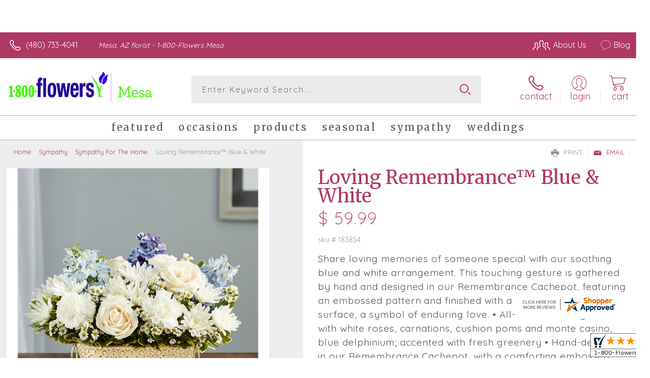

--- FILE ---
content_type: application/javascript
request_url: https://www.shopperapproved.com/widgets/testimonial/3.0/_BLOOMX9570000.js
body_size: 8260
content:

var sa_widget_overall = '4.8';
var sa_widget_overallcount = '307';
var dark_logo = 'https://www.shopperapproved.com/widgets/images/widgetfooter-darklogo-eng.png';
var darknarrow_logo = 'https://www.shopperapproved.com/widgets/images/widgetfooter-darknarrow-eng.png';
var white_logo = 'https://www.shopperapproved.com/widgets/images/widgetfooter-whitelogo-eng.png';
var whitenarrow_logo = 'https://www.shopperapproved.com/widgets/images/widgetfooter-whitenarrow-eng.png';
var colorized_logo = 'https://www.shopperapproved.com/widgets/images/widgetfooter-darklogo-eng-colorized.png';

//Cached 2026-01-22 06:53:55

sa_id = '27510';
sa_widget_contents = [{"name":"<span class=\"sa_displayname\">Kara<\/span>","date":"24 Dec 2025","stars":"5.0","link":"https:\/\/www.shopperapproved.com\/reviews\/1-800-Flowers Mesa?reviewid=212203633","comments":"    Thank you so much for delivering on Christmas eve!!!\n    "},{"name":"<span class=\"sa_displayname\">David B.<\/span>","date":"03 Nov 2025","stars":"5.0","link":"https:\/\/www.shopperapproved.com\/reviews\/1-800-Flowers Mesa?reviewid=209083753","comments":"    Easy\n    "},{"name":"<span class=\"sa_displayname\">Luigi Q.<\/span>","date":"19 Aug 2025","stars":"5.0","link":"https:\/\/www.shopperapproved.com\/reviews\/1-800-Flowers Mesa?reviewid=205112651","comments":"    quick and easy buy\n    "},{"name":"<span class=\"sa_displayname\">LP D.<\/span><span class=\"sa_location\">- <span class=\"sa_stateprov\">California<\/span>, <span class=\"sa_country\">United States<\/span><\/span>","date":"05 Aug 2025","stars":"5.0","link":"https:\/\/www.shopperapproved.com\/reviews\/1-800-Flowers Mesa?reviewid=204297356","comments":"    Had to make location change for delivery another were very helpful!\n    "},{"name":"<span class=\"sa_displayname\">stephen<\/span>","date":"12 Jun 2025","stars":"5.0","link":"https:\/\/www.shopperapproved.com\/reviews\/1-800-Flowers Mesa?reviewid=201596499","comments":"    fast and easy\n    "},{"name":"<span class=\"sa_displayname\">Brooke T.<\/span>","date":"11 Jun 2025","stars":"5.0","link":"https:\/\/www.shopperapproved.com\/reviews\/1-800-Flowers Mesa?reviewid=201554734","comments":"    Seems to be a nice\/easy shopping experience. Hopefully my flowers will be delivered just as seamlessly.  Thank you\n    "},{"name":"<span class=\"sa_displayname\">Naomi<\/span>","date":"02 Jun 2025","stars":"5.0","link":"https:\/\/www.shopperapproved.com\/reviews\/1-800-Flowers Mesa?reviewid=201041087","comments":"    Easy to navigate\n    "},{"name":"<span class=\"sa_displayname\">teresa<\/span>","date":"21 May 2025","stars":"5.0","link":"https:\/\/www.shopperapproved.com\/reviews\/1-800-Flowers Mesa?reviewid=200535397","comments":"    I am hopeful the bouquet is a healthy & beautiful as the photo. I've been disappointed with other services in the past.\n    "},{"name":"<span class=\"sa_displayname\">patty<\/span>","date":"13 May 2025","stars":"5.0","link":"https:\/\/www.shopperapproved.com\/reviews\/1-800-Flowers Mesa?reviewid=200107804","comments":"    fast and easy\n    "},{"name":"<span class=\"sa_displayname sa_anonymous\">A Reviewer<\/span>","date":"05 May 2025","stars":"5.0","link":"https:\/\/www.shopperapproved.com\/reviews\/1-800-Flowers Mesa?reviewid=199613614","comments":"    Thank you for some budget friendly options!\n    "},{"name":"<span class=\"sa_displayname\">Lisa K.<\/span>","date":"18 Apr 2025","stars":"5.0","link":"https:\/\/www.shopperapproved.com\/reviews\/1-800-Flowers Mesa?reviewid=198696083","comments":"    This is my first time using this company. i hope everything goes smoothly.\n    "},{"name":"<span class=\"sa_displayname\">Tammy<\/span><span class=\"sa_location\">- <span class=\"sa_stateprov\">Az<\/span>, <span class=\"sa_country\">united states<\/span><\/span>","date":"17 Apr 2025","stars":"5.0","link":"https:\/\/www.shopperapproved.com\/reviews\/1-800-Flowers Mesa?reviewid=198334516","comments":"    Easy and the recipient was thrilled and loved them!\n    "},{"name":"<span class=\"sa_displayname\">Liane W.<\/span>","date":"31 Mar 2025","stars":"5.0","link":"https:\/\/www.shopperapproved.com\/reviews\/1-800-Flowers Mesa?reviewid=197480607","comments":"    Flowers were ordered for a friend.\n    "},{"name":"<span class=\"sa_displayname sa_anonymous\">A Reviewer<\/span>","date":"23 Mar 2025","stars":"5.0","link":"https:\/\/www.shopperapproved.com\/reviews\/1-800-Flowers Mesa?reviewid=197232286","comments":"    Great\n    "},{"name":"<span class=\"sa_displayname\">Susan G.<\/span>","date":"13 Mar 2025","stars":"5.0","link":"https:\/\/www.shopperapproved.com\/reviews\/1-800-Flowers Mesa?reviewid=196696019","comments":"    If all goes well, and the flowers are as presented on website, then I will definitely be ordering again\n    "},{"name":"<span class=\"sa_displayname\">Barb G.<\/span>","date":"25 Feb 2025","stars":"5.0","link":"https:\/\/www.shopperapproved.com\/reviews\/1-800-Flowers Mesa?reviewid=195765578","comments":"    Thanks for your suggestion\n    "},{"name":"<span class=\"sa_displayname\">John S.<\/span>","date":"22 Feb 2025","stars":"5.0","link":"https:\/\/www.shopperapproved.com\/reviews\/1-800-Flowers Mesa?reviewid=195599826","comments":"    Very easy to create order.  Please don\u2019t have any issues with my order.\n    "},{"name":"<span class=\"sa_displayname\">Esther K.<\/span>","date":"15 Feb 2025","stars":"5.0","link":"https:\/\/www.shopperapproved.com\/reviews\/1-800-Flowers Mesa?reviewid=195253776","comments":"    Easy and the selection is great.\n    "},{"name":"<span class=\"sa_displayname\">Corina G.<\/span>","date":"01 Feb 2025","stars":"5.0","link":"https:\/\/www.shopperapproved.com\/reviews\/1-800-Flowers Mesa?reviewid=194311197","comments":"    Thank you for the beautiful arrangement in shape of cake. The birthday girl loved it.\n    "},{"name":"<span class=\"sa_displayname\">Terri L.<\/span>","date":"18 Oct 2024","stars":"5.0","link":"https:\/\/www.shopperapproved.com\/reviews\/1-800-Flowers Mesa?reviewid=188867048","comments":"    Everything is\/was beautiful, was hard to decide.  I want to thank Ms. Jackie whom is associated with the Mesa, AZ., location.  She was wonderful.\n    "},{"name":"<span class=\"sa_displayname\">Dawn L.<\/span>","date":"17 Aug 2024","stars":"5.0","link":"https:\/\/www.shopperapproved.com\/reviews\/1-800-Flowers Mesa?reviewid=185672020","comments":"    Your web site is very user friendly\n    "},{"name":"<span class=\"sa_displayname sa_anonymous\">A Reviewer<\/span>","date":"12 Aug 2024","stars":"5.0","link":"https:\/\/www.shopperapproved.com\/reviews\/1-800-Flowers Mesa?reviewid=185404316","comments":"    Easy process and great product.\n    "},{"name":"<span class=\"sa_displayname\">Mike T.<\/span>","date":"12 Jun 2024","stars":"5.0","link":"https:\/\/www.shopperapproved.com\/reviews\/1-800-Flowers Mesa?reviewid=182503071","comments":"    So far so good\n    "},{"name":"<span class=\"sa_displayname\">Sheri<\/span>","date":"09 Jun 2024","stars":"5.0","link":"https:\/\/www.shopperapproved.com\/reviews\/1-800-Flowers Mesa?reviewid=182339627","comments":"    So quick & easy!\n    "},{"name":"<span class=\"sa_displayname\">Ann<\/span>","date":"11 May 2024","stars":"5.0","link":"https:\/\/www.shopperapproved.com\/reviews\/1-800-Flowers Mesa?reviewid=180877355","comments":"    Easy!\n    "},{"name":"<span class=\"sa_displayname\">Rick N.<\/span>","date":"11 May 2024","stars":"5.0","link":"https:\/\/www.shopperapproved.com\/reviews\/1-800-Flowers Mesa?reviewid=180843037","comments":"    Easy but also colorful and helpful. It was even fun to choose from the great menu.\n    "},{"name":"<span class=\"sa_displayname\">Coral M.<\/span>","date":"13 Apr 2024","stars":"5.0","link":"https:\/\/www.shopperapproved.com\/reviews\/1-800-Flowers Mesa?reviewid=179279095","comments":"    If all goes well, I'll definitely order again from your business.\n    "},{"name":"<span class=\"sa_displayname\">Mona<\/span>","date":"05 Mar 2024","stars":"5.0","link":"https:\/\/www.shopperapproved.com\/reviews\/1-800-Flowers Mesa?reviewid=177121512","comments":"    Excellent service and products!\n    "},{"name":"<span class=\"sa_displayname\">Todd M.<\/span><span class=\"sa_location\">- <span class=\"sa_stateprov\">AZ<\/span>, <span class=\"sa_country\">united states<\/span><\/span>","date":"15 Feb 2024","stars":"5.0","link":"https:\/\/www.shopperapproved.com\/reviews\/1-800-Flowers Mesa?reviewid=176151315","comments":"    Thank you\n    "},{"name":"<span class=\"sa_displayname\">Ray M.<\/span>","date":"15 Feb 2024","stars":"5.0","link":"https:\/\/www.shopperapproved.com\/reviews\/1-800-Flowers Mesa?reviewid=176189070","comments":"    Easy to navigate.\n    "},{"name":"<span class=\"sa_displayname sa_anonymous\">A Reviewer<\/span>","date":"14 Feb 2024","stars":"5.0","link":"https:\/\/www.shopperapproved.com\/reviews\/1-800-Flowers Mesa?reviewid=176165395","comments":"    Great Prices, Great Website!\n    "},{"name":"<span class=\"sa_displayname\">Tom R.<\/span>","date":"15 Jan 2024","stars":"5.0","link":"https:\/\/www.shopperapproved.com\/reviews\/1-800-Flowers Mesa?reviewid=174659191","comments":"    Very user friendly\n    "},{"name":"<span class=\"sa_displayname\">Susan V.<\/span>","date":"04 Jan 2024","stars":"5.0","link":"https:\/\/www.shopperapproved.com\/reviews\/1-800-Flowers Mesa?reviewid=174146158","comments":"    Easy and fast. Good selection.\n    "},{"name":"<span class=\"sa_displayname\">Wanda S.<\/span>","date":"18 Dec 2023","stars":"5.0","link":"https:\/\/www.shopperapproved.com\/reviews\/1-800-Flowers Mesa?reviewid=173409049","comments":"    I've order from you before and everything has been beautiful\n    "},{"name":"<span class=\"sa_displayname\">Nicole<\/span>","date":"14 Dec 2023","stars":"5.0","link":"https:\/\/www.shopperapproved.com\/reviews\/1-800-Flowers Mesa?reviewid=173143891","comments":"    Simple to order\n    "},{"name":"<span class=\"sa_displayname sa_anonymous\">A Reviewer<\/span>","date":"06 Dec 2023","stars":"5.0","link":"https:\/\/www.shopperapproved.com\/reviews\/1-800-Flowers Mesa?reviewid=172703040","comments":"    Very easy and straightforward!\n    "},{"name":"<span class=\"sa_displayname\">Tracy S.<\/span>","date":"04 Dec 2023","stars":"5.0","link":"https:\/\/www.shopperapproved.com\/reviews\/1-800-Flowers Mesa?reviewid=172533087","comments":"    Easy\n    "},{"name":"<span class=\"sa_displayname sa_anonymous\">A Reviewer<\/span>","date":"21 Nov 2023","stars":"5.0","link":"https:\/\/www.shopperapproved.com\/reviews\/1-800-Flowers Mesa?reviewid=171681176","comments":"    Online experience was easy.\n    "},{"name":"<span class=\"sa_displayname\">Laura P.<\/span>","date":"02 Nov 2023","stars":"5.0","link":"https:\/\/www.shopperapproved.com\/reviews\/1-800-Flowers Mesa?reviewid=170745296","comments":"    This would be my second time ordering from here. Website is user friendly and products are great quality.\n    "},{"name":"<span class=\"sa_displayname\">Janet H.<\/span>","date":"24 Oct 2023","stars":"5.0","link":"https:\/\/www.shopperapproved.com\/reviews\/1-800-Flowers Mesa?reviewid=170283491","comments":"    Easy to order\n    "},{"name":"<span class=\"sa_displayname\">Jan L.<\/span>","date":"21 Oct 2023","stars":"5.0","link":"https:\/\/www.shopperapproved.com\/reviews\/1-800-Flowers Mesa?reviewid=170173046","comments":"    Very easy. Thank you\n    "},{"name":"<span class=\"sa_displayname\">Khalid M.<\/span>","date":"17 Oct 2023","stars":"5.0","link":"https:\/\/www.shopperapproved.com\/reviews\/1-800-Flowers Mesa?reviewid=169941850","comments":"    Very easy and affordable. Thank you!\n    "},{"name":"<span class=\"sa_displayname\">Susan<\/span>","date":"09 Oct 2023","stars":"5.0","link":"https:\/\/www.shopperapproved.com\/reviews\/1-800-Flowers Mesa?reviewid=169508332","comments":"    Love your real jar& sunflower combo\n    "},{"name":"<span class=\"sa_displayname\">Denise J.<\/span>","date":"06 Oct 2023","stars":"5.0","link":"https:\/\/www.shopperapproved.com\/reviews\/1-800-Flowers Mesa?reviewid=169331997","comments":"    Easy\n    "},{"name":"<span class=\"sa_displayname\">Eric<\/span>","date":"09 Sep 2023","stars":"5.0","link":"https:\/\/www.shopperapproved.com\/reviews\/1-800-Flowers Mesa?reviewid=167952743","comments":"    Super easy, like that.\n    "},{"name":"<span class=\"sa_displayname\">Holly H.<\/span>","date":"28 Jul 2023","stars":"5.0","link":"https:\/\/www.shopperapproved.com\/reviews\/1-800-Flowers Mesa?reviewid=165460579","comments":"    This bear is my daughters favorite.\n    "},{"name":"<span class=\"sa_displayname\">Jenni P.<\/span>","date":"19 Jul 2023","stars":"5.0","link":"https:\/\/www.shopperapproved.com\/reviews\/1-800-Flowers Mesa?reviewid=165015947","comments":"    website is easy to navigate and reasonable prices.\n    "},{"name":"<span class=\"sa_displayname\">DARYL<\/span>","date":"21 Jun 2023","stars":"5.0","link":"https:\/\/www.shopperapproved.com\/reviews\/1-800-Flowers Mesa?reviewid=163593574","comments":"    GREAT\n    "},{"name":"<span class=\"sa_displayname\">Tyler S.<\/span>","date":"09 Dec 2021","stars":"5.0","link":"https:\/\/www.shopperapproved.com\/reviews\/1-800-Flowers Mesa?reviewid=130028557","comments":"    Hope the girl likes it\n    "},{"name":"<span class=\"sa_displayname\">George<\/span>","date":"27 Nov 2021","stars":"5.0","link":"https:\/\/www.shopperapproved.com\/reviews\/1-800-Flowers Mesa?reviewid=129144347","comments":"    123\n    "},{"name":"<span class=\"sa_displayname\">Mary<\/span>","date":"26 Nov 2021","stars":"5.0","link":"https:\/\/www.shopperapproved.com\/reviews\/1-800-Flowers Mesa?reviewid=129058490","comments":"    Waiting to see how it\u2019s delivered but so far so good.\n    "},{"name":"<span class=\"sa_displayname\">justin C.<\/span>","date":"10 Nov 2021","stars":"5.0","link":"https:\/\/www.shopperapproved.com\/reviews\/1-800-Flowers Mesa?reviewid=128091871","comments":"    thank you\n    "},{"name":"<span class=\"sa_displayname\">Michelle M.<\/span><span class=\"sa_location\">- <span class=\"sa_stateprov\">AZ<\/span>, <span class=\"sa_country\">united states<\/span><\/span>","date":"03 Nov 2021","stars":"5.0","link":"https:\/\/www.shopperapproved.com\/reviews\/1-800-Flowers Mesa?reviewid=127749017","comments":"    Beautiful flowers, everything I expected! Delivered to my daughter at work on a timely manner, she love them!\n    "},{"name":"<span class=\"sa_displayname\">Shannon<\/span>","date":"25 Oct 2021","stars":"5.0","link":"https:\/\/www.shopperapproved.com\/reviews\/1-800-Flowers Mesa?reviewid=127315805","comments":"    Easy\n    "},{"name":"<span class=\"sa_displayname\">Daniel M.<\/span>","date":"01 Oct 2021","stars":"5.0","link":"https:\/\/www.shopperapproved.com\/reviews\/1-800-Flowers Mesa?reviewid=126101749","comments":"    It worked out well, thanks.\n    "},{"name":"<span class=\"sa_displayname sa_anonymous\">A Reviewer<\/span>","date":"17 Sep 2021","stars":"5.0","link":"https:\/\/www.shopperapproved.com\/reviews\/1-800-Flowers Mesa?reviewid=125340538","comments":"    easy\n    "},{"name":"<span class=\"sa_displayname sa_anonymous\">A Reviewer<\/span>","date":"07 Sep 2021","stars":"5.0","link":"https:\/\/www.shopperapproved.com\/reviews\/1-800-Flowers Mesa?reviewid=124738292","comments":"    Always best service\n    "},{"name":"<span class=\"sa_displayname\">Rachel<\/span>","date":"28 Aug 2021","stars":"5.0","link":"https:\/\/www.shopperapproved.com\/reviews\/1-800-Flowers Mesa?reviewid=124117002","comments":"    so far so good!\n    "},{"name":"<span class=\"sa_displayname\">Sally K.<\/span>","date":"26 Feb 2020","stars":"5.0","link":"https:\/\/www.shopperapproved.com\/reviews\/1-800-Flowers Mesa?reviewid=83444573","comments":"    It has been easy to order\n    "},{"name":"<span class=\"sa_displayname\">John P.<\/span>","date":"14 Feb 2020","stars":"5.0","link":"https:\/\/www.shopperapproved.com\/reviews\/1-800-Flowers Mesa?reviewid=82650579","comments":"    very nice\n    "},{"name":"<span class=\"sa_displayname\">Patricia J.<\/span>","date":"14 Feb 2020","stars":"5.0","link":"https:\/\/www.shopperapproved.com\/reviews\/1-800-Flowers Mesa?reviewid=82636195","comments":"    Leave it to my sister to get hurt the day before Valentine's day.  Impressed that you had it so I could order get well flowers for her to be delivered on Valentine's day.  Thank you!!\n    "},{"name":"<span class=\"sa_displayname sa_anonymous\">A Reviewer<\/span>","date":"10 Feb 2020","stars":"5.0","link":"https:\/\/www.shopperapproved.com\/reviews\/1-800-Flowers Mesa?reviewid=82275202","comments":"    So far so good thanks\n    "},{"name":"<span class=\"sa_displayname\">Nathan R.<\/span>","date":"28 Jan 2020","stars":"5.0","link":"https:\/\/www.shopperapproved.com\/reviews\/1-800-Flowers Mesa?reviewid=81329325","comments":"    Was good\n    "},{"name":"<span class=\"sa_displayname\">Samantha J.<\/span>","date":"03 Nov 2019","stars":"5.0","link":"https:\/\/www.shopperapproved.com\/reviews\/1-800-Flowers Mesa?reviewid=75907872","comments":"    Easy and open on Sunday with same day delivery\n    "},{"name":"<span class=\"sa_displayname\">Randy C.<\/span>","date":"23 Oct 2019","stars":"5.0","link":"https:\/\/www.shopperapproved.com\/reviews\/1-800-Flowers Mesa?reviewid=75320643","comments":"    Awesome\n    "},{"name":"<span class=\"sa_displayname\">Linda O.<\/span>","date":"16 Sep 2019","stars":"5.0","link":"https:\/\/www.shopperapproved.com\/reviews\/1-800-Flowers Mesa?reviewid=73157416","comments":"    Great shopping experience so far!!\n    "},{"name":"<span class=\"sa_displayname\">Alex N.<\/span>","date":"12 May 2019","stars":"5.0","link":"https:\/\/www.shopperapproved.com\/reviews\/1-800-Flowers Mesa?reviewid=66526271","comments":"    Na\n    "},{"name":"<span class=\"sa_displayname\">Jessica A.<\/span>","date":"17 Apr 2019","stars":"5.0","link":"https:\/\/www.shopperapproved.com\/reviews\/1-800-Flowers Mesa?reviewid=65263263","comments":"    na\n    "},{"name":"<span class=\"sa_displayname sa_anonymous\">A Reviewer<\/span>","date":"14 Feb 2019","stars":"5.0","link":"https:\/\/www.shopperapproved.com\/reviews\/1-800-Flowers Mesa?reviewid=61790438","comments":"    Just make sure it looks good and is delivered today!\n    "},{"name":"<span class=\"sa_displayname\">Btaka B.<\/span>","date":"13 Feb 2019","stars":"5.0","link":"https:\/\/www.shopperapproved.com\/reviews\/1-800-Flowers Mesa?reviewid=61764851","comments":"    Great\n    "},{"name":"<span class=\"sa_displayname\">Daniel W.<\/span>","date":"27 Jan 2019","stars":"5.0","link":"https:\/\/www.shopperapproved.com\/reviews\/1-800-Flowers Mesa?reviewid=60543647","comments":"    thanks\n    "},{"name":"<span class=\"sa_displayname\">cheryl W.<\/span>","date":"04 Jan 2019","stars":"5.0","link":"https:\/\/www.shopperapproved.com\/reviews\/1-800-Flowers Mesa?reviewid=59136602","comments":"    easy to order\n    "},{"name":"<span class=\"sa_displayname\">Gail G.<\/span>","date":"16 Nov 2018","stars":"5.0","link":"https:\/\/www.shopperapproved.com\/reviews\/1-800-Flowers Mesa?reviewid=56062475","comments":"    Easy and relatively uncomplicated, loved it!!!!\n    "},{"name":"<span class=\"sa_displayname\">Melissa O.<\/span>","date":"08 Jul 2018","stars":"5.0","link":"https:\/\/www.shopperapproved.com\/reviews\/1-800-Flowers Mesa?reviewid=49603442","comments":"    I called from Los Angeles and I got very good customer service\n    "},{"name":"<span class=\"sa_displayname\">terri C.<\/span>","date":"25 Apr 2018","stars":"5.0","link":"https:\/\/www.shopperapproved.com\/reviews\/1-800-Flowers Mesa?reviewid=46213798","comments":"    last minute decision to order and so far it's worked out great.  I just hope it gets delivered before school is out.\n    "}];
sa_css = '.sa_rounded .sa_review { -moz-border-radius: 10px !important; -webkit-border-radius: 10px !important; -khtml-border-radius: 10px !important; border-radius: 10px !important; } .sa_topborder .sa_review { border-width: 1px 0 0 0 !important; } .sa_noborder .sa_review { border-width: 0 !important; } .sa_bgWhite .sa_review { background-color: #ffffff; } .sa_bgBlack .sa_review { background-color: #000000; } .sa_bgBlue .sa_review { background-color: #012847; } .sa_bgGray .sa_review { background-color: #ebebeb; } .sa_bgRed .sa_review { background-color: #780001; } .sa_bgGreen .sa_review { background-color: #185a1c; } .sa_bgGold .sa_review { background-color: #b77105; } .sa_colorWhite .sa_review { color: #ffffff; } .sa_colorBlack .sa_review { color: #000000; } .sa_colorBlue .sa_review { color: #012847; } .sa_colorGray .sa_review { color: #808080; } .sa_borderWhite .sa_review { border: #ffffff solid 1px; } .sa_borderBlack .sa_review { border: #000000 solid 1px; } .sa_borderBlue .sa_review { border: #012847 solid 1px; } .sa_borderGray .sa_review { border: #ebebeb solid 1px; } .sa_displayname { font-weight: bold; padding-right: .5em; } .sa_info { width: 150px; font-size: 14px; padding: 0 12px 12px 0; overflow: hidden; } .sa_name { white-space: nowrap; overflow: hidden; text-overflow: ellipsis; } .sa_wide .sa_name { white-space: inherit; overflow: auto; text-overflow: none; } .sa_comments { background-color: inherit !important; overflow: hidden; position: relative; line-height: 1.2em; padding: 0 !important; } .sa_comments:before { background-color: inherit; bottom: 0; position: absolute; right: 0; content: \'\\2026\'; } .sa_comments:after{ content: \'\'; background-color: inherit; position: absolute; height: 100px; width: 100%; z-index: 1; } .sa_wide .sa_info { float: left; height: 90px; } .sa_wide .sa_comments { text-align: left; } .sa_review { clear: both; padding: 1em !important; height: 160px; overflow: hidden; margin: 2px; cursor: pointer; } .sa_review span { display: inline !important; } .sa_review span.sa_star { display: inline-block !important; } .sa_wide .sa_review { height: auto; overflow: auto; } .sa_star { cursor:pointer; /*background: url(\"https://www.shopperapproved.com/widgets/widgetstar.png\") no-repeat;*/ background: url(\"https://www.shopperapproved.com/thankyou/simplestar.png\") no-repeat; width: 24px; height: 24px; display: inline-block !important; padding-right: 4px; } .sa_activestar { background-position: 0 -24px; } .sa_date { display: none; } .sa_showdate .sa_date { display: block !important; } .sa_narrow { font-size: 11px !important; } .sa_narrow .sa_review { height: 130px; } .sa_narrow .sa_name { font-size: 12px !important; width: 120px !important; } .sa_narrow .sa_date { font-size: 12px !important; width: 120px !important; } /*.sa_narrow .sa_star { background: url(\"https://www.shopperapproved.com/widgets/widgetstar-small.png\") no-repeat !important; width: 18px !important; height: 18px !important; }*/ .sa_narrow .sa_star { background-image: url(\"https://www.shopperapproved.com/thankyou/simplestar.png\") !important; background-repeat: no-repeat !important; transform: scale(.75) !important; width: 26px !important; height: 30px !important; background-size: cover !important; background-position: 0 0; } .sa_narrow .sa_activestar { background-position: 0 -30px; } .sa_activestar_clientside { background-position: 0 -26px !important; } .sa_review120 .sa_review { height: 120px; } .sa_review95 .sa_review { height: 95px; } .sa_hidelocation .sa_location { display: none !important; } .sa_hideimage .sa_widget_footer { display: none !important; } .sa_temp { height: auto !important; overflow: visible !important; } .sa_wide.sa_narrow .sa_review { height: 50px; } .sa_wide.sa_narrow .sa_info { height: 35px; } .sa_wide.sa_narrow .sa_comments { } .sa_table { border: 0; background-color: inherit; } .sa_table tr { background-color: inherit; } .sa_table td { border: 0; background-color: inherit; } .sa_left { width: 150px; vertical-align: top; } .sa_right { vertical-align: top; } .sa_flex .sa_info,.sa_flex .sa_comments,.sa_flex .sa_review { height: auto !important; } .shopperapproved_widget table td { padding: 0 !important; }';

if (typeof(sa_static) == 'undefined')
    sa_static = false;

sa_setCookie = function(c_name,value,exdays)
{
    var exdate=new Date();
    exdate.setDate(exdate.getDate() + exdays);
    var c_value=escape(value) + ((exdays==null) ? "" : "; expires="+exdate.toUTCString())+"; secure";
    document.cookie=c_name + "=" + c_value;
}

sa_getCookie = function(c_name)
{
    var i,x,y,ARRcookies=document.cookie.split(";");
    for (i=0;i<ARRcookies.length;i++)
    {
        x=ARRcookies[i].substr(0,ARRcookies[i].indexOf("="));
        y=ARRcookies[i].substr(ARRcookies[i].indexOf("=")+1);
        x=x.replace(/^\s+|\s+$/g,"");
        if (x==c_name)
        {
            return unescape(y);
        }
    }
    return null;
} 

var sa_index = sa_getCookie('sa_current_view_merchant_'+sa_id);
var sa_product_index = sa_getCookie('sa_current_view_product_'+sa_id);
if (sa_index == null)
    sa_index = 0;
if (sa_product_index == null)
    sa_product_index = 0;    

function loadStyle(css) {
	
	//Adding roboto font on request for all
	var link = document.createElement('link');
    link.setAttribute('rel', 'stylesheet');
    link.setAttribute('type', 'text/css');
    link.setAttribute('href', 'https://fonts.googleapis.com/css?family=Roboto');
    document.getElementsByTagName('head')[0].appendChild(link);
	/////////////End roboto////////////
    var sastyle = document.createElement('style');
    sastyle.type = 'text/css';
    
    if (typeof(sastyle.styleSheet) != 'undefined' && typeof(sastyle.styleSheet.cssText) != 'undefined') {
        sastyle.styleSheet.cssText = css;   
    }
    else {
        sastyle.innerHTML = css;    
    }
    document.getElementsByTagName('head')[0].appendChild(sastyle);
}

function formatDate(date, format) {
    date = Date.parse(date);
    date = new Date(date);
    var day = date.getDate();
    var year = date.getFullYear();
    var month = date.getMonth();
    
    var longmonth = ['January', 'February', 'March', 'April', 'May', 'June', 'July', 'August', 'September', 'October', 'November', 'December'];
    var shortmonth = ['Jan', 'Feb', 'Mar', 'Apr', 'May', 'Jun', 'Jul', 'Aug', 'Sep', 'Oct', 'Nov', 'Dec'];
    
    switch (format) {
        case 'm/d/Y':
            return sa_pad(month+1, 2) + '/' + sa_pad(day, 2) + '/' + year;
        case 'd/m/Y':
            return sa_pad(day, 2) + '/' + sa_pad(month+1, 2) + '/' + year; 
        case 'j M Y':
            return day + ' ' + shortmonth[month] + ' ' + year;
        case 'F j, Y':
            return longmonth[month] + ' ' + day + ', ' + year;  
        default:
            return day + ' ' + shortmonth[month] + ' ' + year; 
    }  
}

function sa_pad(num, size) {
    var s = num+"";
    while (s.length < size) s = "0" + s;
    return s;
} 

var sa_loop = null;
function sa_loop_go(start) {
    
    if (typeof(sa_interval) == 'undefined') {
        sa_interval = 5000;
    }
    
    if (typeof(sa_loop) != 'undefined' && sa_loop != null)
        clearInterval(sa_loop);    
    if (start)
        sa_loop = window.setTimeout(saLoop, sa_interval);  
}

//http://weblogs.asp.net/joelvarty/archive/2009/05/07/load-jquery-dynamically.aspx
var jQueryScriptOutputted = false;
function initsaJQWidget3(restart) {
    
    if (typeof(restart) === 'undefined')
        restart = false;
    
    //if the jQuery object isn't available
    if (typeof(saJQ) == 'undefined') {

        if (! jQueryScriptOutputted) {
            //only output the script once..
            jQueryScriptOutputted = true;

            //output the script (load it from google api)
            var js = window.document.createElement('script');
            //jquery migration
            typeof(sa_jq_host) == 'undefined' ? sa_jq_host = 'www.shopperapproved.com': sa_jq_host;
            js.src = "//"+sa_jq_host+"/page/js/jquery.noconflict.js";
            // js.src = "//www.shopperapproved.com/page/js/jquery.noconflict.js";
            js.type = 'text/javascript'; 
            document.getElementsByTagName("head")[0].appendChild(js);
        }
        setTimeout(initsaJQWidget3, 50);
    } else { 
        
                
        function startShopperWidget3(first, tries)
        {
            tries = (typeof(tries) == 'undefined') ? 0 : ++tries;
            if (saJQ('div.shopperapproved_widget').length == 0 && tries < 10) {                 
                setTimeout(startShopperWidget3(first, tries), 300);
                return false;
            }
            
            if (typeof(sa_widget_overallcount) != 'undefined') {
                saJQ('.shopperapproved_rating_count').html(sa_widget_overallcount);
                saJQ('.shopperapproved_rating_value').html(sa_widget_overall);
            }
            
            
            if (typeof(first) == 'undefined')
                first = true;
                
            saJQ('a.sa_footer').click( function(e) {
                if (!saJQ(this).parent().siblings('div.shopperapproved_widget').hasClass('sa_hidelinks')) {
                    var nonwin = navigator.appName!='Microsoft Internet Explorer'?'yes':'no';
                    var height = screen.availHeight - 90;
                    var features = 'location='+nonwin+',scrollbars=yes,width=620,height='+height+',menubar=no,toolbar=no';
                    window.open(saJQ(this).prop('href'), 'shopperapproved', features);
                } 
                e.preventDefault();
            });
                                                                
            saJQ('div.shopperapproved_widget').each( function () {
                
                saJQ(this).height('css', '0px');
                
                var countclass = saJQ(this).attr('class').match(/sa_count([0-9]+)/);
                var count = (countclass) ? countclass[1] : 1;
                
                var horizontal = saJQ(this).hasClass('sa_horizontal');

                if (horizontal && saJQ(this).width() < count * 198) {
                    count = Math.floor(saJQ(this).width() / 198);
                    if (count < 1)
                        count = 1;
                }

                if (is_sa_product(this)) {
                    if (sa_product_widget_contents.length < count) {
                        count = sa_product_widget_contents.length;
                    }
                }
                else {
                    if (sa_widget_contents.length < count) {
                        count = sa_widget_contents.length;
                    }
                } 
                
                
                if ((horizontal && saJQ(this).width() / count >= 500) || (!horizontal && saJQ(this).width() >= 500)) {
                    saJQ(this).toggleClass('sa_wide', true);
                }

                var tdpercent = Math.round(100 / count);
                var widgethtml = (horizontal) ? '<table style="width:100%; table-layout: fixed;" cellpadding="5px"><tr>' : ''; 
                for (i=0; i<count; i++) {
                    if (horizontal)
                        widgethtml += '<td style="width:'+tdpercent+'%; vertical-align:top;">';
                    widgethtml += '<div class="sa_review" style="display: none;">';                            
                     
                    widgethtml += '<div class="sa_info"><span style="white-space: nowrap">'
                        + '<span class="sa_star"></span>'
                        + '<span class="sa_star"></span>'
                        + '<span class="sa_star"></span>'
                        + '<span class="sa_star"></span>'
                        + '<span class="sa_star"></span>'
                        + '</span>'
                        + '<div class="sa_name"></div>'
                        + '<div class="sa_date"></div>'
                        + '</div>';
                        
                     widgethtml += '<div class="sa_comments" style="padding-bottom: 10px"></div>';
                     
                     widgethtml += '</div>';
                     if (horizontal)
                        widgethtml += '</td>'; 
                     else
                        widgethtml += '<div style="clear:both;"></div>';                       
                }
                if (horizontal)
                    widgethtml += '</tr></table>';    
                saJQ(this).html(widgethtml);     
            });
            
            saJQ('window').resize( function () {
                var wide = ((saJQ('div.shopperapproved_widget').hasClass('sa_horizontal') && saJQ('div.shopperapproved_widget').width() / count >= 500)
                    || (!saJQ('div.shopperapproved_widget').hasClass('sa_horizontal') && saJQ('div.shopperapproved_widget').width() >= 500));
                saJQ('div.shopperapproved_widget').toggleClass('sa_wide', wide);
            });
            
            saLoop(first);

            if (!sa_static) {
                
                saJQ(' .sa_review').mouseover( function () {
                    sa_loop_go(false);      
                });
                
                saJQ(' .sa_review').mouseout( function () {
                    sa_loop_go(true);        
                });
                
                saJQ(' .sa_review').click( function() {
                    if (saJQ(this).data('link')) {
                        var nonwin=navigator.appName!='Microsoft Internet Explorer'?'yes':'no'; 
                        var certheight=screen.availHeight-90; 
                        window.open(saJQ(this).data('link'), 'shopperapproved', 'location='+nonwin+',scrollbars=yes,width=620,height='+certheight+',menubar=no,toolbar=no');
                    
                    }        
                });
            }     
            
        }
        
        var sa_started = restart;
        saJQ(document).ready( function() {
            if (sa_started) return false;            
            sa_started = true;
            startShopperWidget3();            
        });
        saJQ(window).on('load',function() {
            if (sa_started) return false;
            sa_started = true;
            startShopperWidget3();            
        });
        
        if (restart)
            startShopperWidget3(false);
    } 
    
    
} 

//No ellipses in javascript.

function is_sa_product(parent) {
    return (typeof(sa_product_widget_contents) != 'undefined' && saJQ(parent).hasClass('sa_product'));    
}

//Rotating testimonials            
var sa_html_cache = false;
var sa_widget_group = {};
var sa_reviewcount;
if (typeof(sa_widget_contents) != 'undefined') {
    sa_widget_group['merchant'] = sa_widget_contents;
    sa_reviewcount = sa_widget_contents.length;
}
if (typeof(sa_product_widget_contents) != 'undefined') {
    sa_widget_group['product'] = sa_product_widget_contents;
    sa_reviewcount = sa_product_widget_contents.length;
}
function saLoop(first)
{
    var rnd = Math.random();
    if (typeof(first) != 'undefined') {
        var sa_reviews = saJQ(' .sa_review');
    }
    else {
         var sa_reviews = saJQ('div.shopperapproved_widget .sa_review');
         if (sa_reviews.length == 0)
            sa_reviews = saJQ(' .sa_review'); 
         else
            sa_reviews = saJQ(sa_reviews).not('div.sa_static .sa_review');
            
         if (typeof(sa_product_widget_contents) != 'undefined' && sa_product_widget_contents.length <= 1)
            sa_reviews = saJQ(sa_reviews).not('div.sa_product .sa_review');
    }        
        
    var count = sa_reviews.length;
    var fadetime = (typeof(first) != 'undefined') ? 0 : 500;
    sa_reviews.fadeOut(fadetime, function() {
        var parent = saJQ(this).parents('div.shopperapproved_widget');
        if (!parent.hasClass('sa_static') || typeof(first) != 'undefined')
        {
            if (is_sa_product(parent)) {
                var g = 'product';
                if (typeof(sa_product_index) == 'undefined' || sa_product_index == '' || sa_product_index >= sa_product_widget_contents.length)
                    sa_product_index = 0;
                var gi = sa_product_index;
            }
            else {
                var g = 'merchant';
                if (typeof(sa_index) == 'undefined' || sa_index == '' || sa_index >= sa_widget_contents.length)
                    sa_index = 0;
                var gi = sa_index;
            }
                        
            if (sa_widget_group[g].length == 0)
            {
                saJQ(parent).hide();  
                saJQ(parent).parents(' .sa_container').hide();    
            }
            else
            {                
                saJQ(this).find(' .sa_name').html(sa_widget_group[g][gi]['name']);
                
                if (saJQ(this).parents('div.shopperapproved_widget').hasClass('sa_showdate')) {
                    if ((parent).hasClass('sa_mdY'))
                        format = 'm/d/Y';
                    else if ((parent).hasClass('sa_dmY'))
                        format = 'd/m/Y';
                    else if ((parent).hasClass('sa_FjY'))
                        format = 'F j, Y';
                    else if ((parent).hasClass('sa_jMY'))
                        format = 'j M Y';
                    else
                        format = false;
                    var date = formatDate(sa_widget_group[g][gi]['date'], format);
                    saJQ(this).find(' .sa_date').html(date);
                }                            
                saJQ(this).find(' .sa_comments').html(sa_widget_group[g][gi]['comments']);
                
                //New css
                saJQ(this).find(' .sa_star').toggleClass('sa_activestar', false);
                saJQ(this).find(' .sa_star').slice(0, sa_widget_group[g][gi]['stars']).each( function () {
                    saJQ(this).toggleClass('sa_activestar', true);
                });
                
                //Does it matter if they are there so long?
                // this cookie should be HttpOnly, so it's set from server side, and we can't modify it from JS
                // sa_setCookie('sa_current_view_'+g+'_'+sa_id, parseInt(gi) + 1, 1);
                if (sa_widget_group[g][gi]['link'] && !saJQ(this).parents('div.shopperapproved_widget').hasClass('sa_hidelinks'))
                    saJQ(this).data('link', sa_widget_group[g][gi]['link']);
               
            }
            
            if (is_sa_product(parent)) {    
                sa_product_index++;
                if (sa_product_index >= sa_product_widget_contents.length)
                    sa_product_index = 0;
            }
            else {
                sa_index++;
                if (sa_index >= sa_widget_contents.length)
                    sa_index = 0;    
            }
        }
        
        if (--count == 0) {
            saJQ(' .sa_review').fadeIn(fadetime+200).promise().done( function () {
                if (typeof(first) != 'undefined' && first) {
                    //After everything is run, resize containers so we don't jump at the bottom.
                    saJQ('div.shopperapproved_widget').not(' .sa_flex').not(' .sa_fill').each( function() {
                        
                        
                        
                        if (saJQ(this).height() > 0 && (typeof(sa_adjustheight) == 'undefined' || sa_adjustheight == true)) {
                            var h = saJQ(this).height();
                            if (h < 50)
                                h = 50;
                            saJQ(this).css('height', h + 'px');
                            if (h < 100) {
                                var rh = h - 25;
                                saJQ(' .sa_review').css({'height':rh+'px', 'overflow':'hidden'} );
                            }
                        }  
                        
                          
                    }); 
                    
                    if (!saJQ(parent).hasClass('sa_wide') && saJQ(this).width() > 0) {
                        saJQ(this).find(' .sa_name,.sa_info,.sa_comments').width(saJQ(this).width());
                    }
                    
                    
                    if (saJQ(parent).hasClass('sa_fill')) { 
                        
                        var hdiff;
                        
                        if (saJQ(parent).hasClass('sa_vertical')) {
                            var cclass = saJQ(parent).attr('class').match(/sa_count([0-9]+)/);
                            var c = (cclass) ? cclass[1] : 1;
                            hdiff = ((saJQ(parent).parent().height() - 60)/c ) - 180;
                            while (hdiff < 0 && c > 0) {
                                c--;
                                hdiff = ((saJQ(parent).parent().height() - 60)/c ) - 180;   
                            }
                        }
                        else {
                            hdiff = saJQ(parent).parent().height() - 240;
                        }
                        
                        if (saJQ(parent).hasClass('sa_wide')) {
                            saJQ(this).find(' .sa_info').height(90+hdiff+40);
                            saJQ(this).find(' .sa_comments').height(102+hdiff+40);
                        }
                        else {  
                            saJQ(this).height(160+hdiff);
                        }
                    }
                    else {
                        var last_height = 0; 
                        if (!saJQ(parent).hasClass('sa_wide')) {
                            var c_height =  saJQ(this).height() - saJQ(this).find(' .sa_info').height();
                            var e_height = 1.2 * 2;                                                             //line height
                            saJQ(this).find(' .sa_comments').height(e_height + 'em');
                            c_height -= saJQ(this).find(' .sa_comments').height();
                            while (last_height != saJQ(this).find(' .sa_comments').height() && saJQ(this).find(' .sa_comments').height() < c_height) {
                                e_height += 1.2;
                                saJQ(this).find(' .sa_comments').height(e_height + 'em'); 
                                last_height = saJQ(this).find(' .sa_comments').height();     
                            }
                        }
                        else {
                            var c_height =  saJQ(this).height();
                            var e_height = 1.2 * 2;                                                             //line height
                            saJQ(this).find(' .sa_comments').height(e_height + 'em');
                            c_height -= saJQ(this).find(' .sa_comments').height();
                            while (last_height != saJQ(this).find(' .sa_comments').height() && saJQ(this).find(' .sa_comments').height() < c_height) {
                                e_height += 1.2;
                                saJQ(this).find(' .sa_comments').height(e_height + 'em');  
                                last_height = saJQ(this).find(' .sa_comments').height();    
                            }    
                        }
                        
                    }
                    
                    
                    
                                        
                }    
            }); 
            
            if (!sa_static)
                sa_loop_go(true);  
                
            return false;            
        }
        
    });    
        
}

initsaJQWidget3();

loadStyle(sa_css);

//change the logo based on language
setTimeout(function(){
    var logo =  dark_logo;
    var str = saJQ('.sa_footer img').attr('src');
    if ( typeof(str) != 'undefined' && typeof(str) != null ){
        if (str.indexOf('darknarrow') >= 0){
            logo = darknarrow_logo;
        } else if(str.indexOf('whitenarrow') >= 0){
            logo = whitenarrow_logo;
        } else if(str.indexOf('whitelogo') >= 0){
            logo = white_logo;
        }

        if ((typeof(sa_id) != 'undefined' && sa_id == 28524) || (typeof(sa_siteid) != 'undefined' && sa_siteid == 28524)) {
            logo = colorized_logo;
        }

        saJQ('.sa_footer img').attr('src',logo);
    }
}, 1000);



--- FILE ---
content_type: application/javascript
request_url: https://s3.amazonaws.com/cardisle.web/media/jsdb/aaa_1800flowers__first_cards_and_tags_JSDB.min.js.gz
body_size: 27840
content:
row_tag_dictionary={'?':[{'name':"valentine's day",'suffix':'| Feb. 14','button_suffix':'02/14','primary':True},{'name':'photo card'},{'name':'holidays','primary':True},{'name':'birthday','primary':True},{'name':'thank you','primary':True},{'name':'congratulations','primary':True},{'name':'sympathy','primary':True},{'name':'get well','primary':True},{'name':'thinking of you','primary':True},{'name':'baby','primary':True},{'name':'anniversary','primary':True},{'name':'art card','primary':True}],"?tags=valentine's day":['photo card','spanish','for her','for him','for baby','for kid','cute','funny','heartfelt','simple','sincere','spiritual','love','military','boyfriend','dad','daughter','election','flower','for adult','for any','for boyfriend','for dad','for daughter'],'?tags=photo card':["valentine's day",'holidays','birthday','thank you','congratulations','sympathy','thinking of you','baby','anniversary','art card','wedding','thanksgiving','veterans day',"boss's day",'halloween','cinco de mayo',"mother's day",'easter','kwanzaa','new years','hanukkah','christmas','graduation','grandparents day'],'?tags=holidays':['photo card','lunar new year',"valentine's day",'employee appreciation day',"st. patrick's day",'purim','lent','passover','easter','earth day',"administrative professionals' day",'nurses day','teacher appreciation day',"mother's day",'armed forces day','memorial day',"father's day",'fourth of july','labor day','grandparents day','peace day','rosh hashanah','yom kippur',"boss's day"],'?tags=birthday':['photo card','for her','for him','for baby','for kid','cute','funny','heartfelt','simple','sincere','spiritual','love','earth day','military','13th','1st','50th','aunt','belated','brother','dad','daughter','flag','flower'],'?tags=thank you':['photo card','for family','for friend','for professional','for her','for him','for baby','for kid','cute','funny','heartfelt','simple','sincere','spiritual','love','military','army','3rd','6th','boss','brother','coach','college','dad'],'?tags=congratulations':['photo card','graduation','anniversary','retirement','new job','baby','wedding','new home','engagement','for her','for him','for baby','for kid','cute','funny','heartfelt','simple','sincere','spiritual','love','military','air force','baby girl','baby on the way'],'?tags=sympathy':['photo card','loss of pet','loss of a child','cute','heartfelt','simple','sincere','spiritual','love','confirmation','dad','flower','for adult','for any','for dad','for family','for friend','for her','for husband','for kid','for professional','for wife','husband','illustration'],'?tags=get well':['for her','for him','cute','funny','heartfelt','simple','sincere','love','doctor','flag','flower','for adult','for any','for family','for friend','for grandson','for kid','for professional','for wife','girlfriend','grandson','illustration','just because','mom'],'?tags=thinking of you':['photo card','love','i miss you',"i'm sorry",'sympathy','thank you','get well','for her','for him','cute','funny','heartfelt','simple','sincere','earth day','military','aunt','blacksburg artists','brother','dad','daughter','flower','for adult','for any'],'?tags=baby':['photo card','for her','for him','adoption','for baby','for kid','cute','funny','heartfelt','simple','love','passover','1st','baby boy','baby girl','baby on the way','dad','daughter','flag','for adult','for dad','for daughter','for family','for friend'],'?tags=anniversary':['photo card','for lover','for professional','for him','for her','cute','funny','heartfelt','simple','sincere','spiritual','love','earth day','peace day','boyfriend','flower','for adult','for boyfriend','for family','for friend','for husband','for partner','for stepdad','for wife'],'?tags=art card':['photo card','for her','for him','cute','funny','heartfelt','simple','sincere','love','earth day','peace day','flower','for adult','for family','for friend','for husband','for kid','for son','for wife','husband','illustration','just because','milestone','mom']}
row_card_dictionary={"?tags=valentine's day":[{'small_preview':'https://s3.amazonaws.com/cardisle.web/media/artwork/9b7d64bb5d364ef9bb8f7ab859c4061d.jpg','is_selfie':False,'m':'a/363a843e.j',i:'a8ae3e2f',o:'P'},{'small_preview':'https://s3.amazonaws.com/cardisle.web/media/artwork/0d738a4c72d041ca85666197e8a81daa.png','is_selfie':False,'m':'a/34c475f7.p',i:'054940b1',o:'P'},{'small_preview':'https://s3.amazonaws.com/cardisle.web/media/artwork/4978050de92d4d4db9909c7020edaf27.jpg','is_selfie':False,'m':'a/a6c4d8d8.j',i:'704a02c8',o:'P'},{'small_preview':'https://s3.amazonaws.com/cardisle.web/media/artwork/b0e889a09e954e4dadbf9f95ddaca246.jpg','is_selfie':False,'m':'a/0a449aef.j',i:'25195cba',o:'P'},{'small_preview':'https://s3.amazonaws.com/cardisle.web/media/artwork/7dd072448fda43dc8cce8ccd57ab30b2.jpeg','is_selfie':False,'m':'a/b03bda81.jpeg',i:'8ee31a85',o:'P'},{'small_preview':'https://s3.amazonaws.com/cardisle.web/media/artwork/08f3047cb79a4431b0914b14caf7705b.jpg','is_selfie':False,'m':'a/99b68963.j',i:'d0f9a06c',o:'P'},{'small_preview':'https://s3.amazonaws.com/cardisle.web/media/artwork/eb9b6db1442b45ca93d511fe85fd498d.jpg','is_selfie':False,'m':'a/03d7ad3b.j',i:'b16cfade',o:'P'},{'small_preview':'https://s3.amazonaws.com/cardisle.web/media/artwork/85f7cfec73b54920902e532886913280.jpg','is_selfie':True,'m':'a/df8dccda.j',i:'a711495d',o:'L',u:'https://s3.amazonaws.com/cardisle.web/media/artwork/kimrhistudios_20180130142858.png'},{'small_preview':'https://s3.amazonaws.com/cardisle.web/media/artwork/7e85933ef3604a918709b326c1c388b4.jpg','is_selfie':False,'m':'a/3df2121f.j',i:'9fcb6448',o:'P'},{'small_preview':'https://s3.amazonaws.com/cardisle.web/media/artwork/022d2dc64f024861a9a5fee1ec3e7253.png','is_selfie':False,'m':'a/ef0acf16.p',i:'921b0f19',o:'P'},{'small_preview':'https://s3.amazonaws.com/cardisle.web/media/artwork/09ced2f5fbce467196cfb155f1e42b53.jpg','is_selfie':False,'m':'a/064f937f.j',i:'3df34441',o:'P'},{'small_preview':'https://s3.amazonaws.com/cardisle.web/media/artwork/4c0bde3dd9bc48abbbfca0aa8121593e.jpg','is_selfie':True,'m':'a/f02efc48.j',i:'6f1f929a',o:'L',u:'https://s3.amazonaws.com/cardisle.web/media/artwork/judithgorgone_20200713155143.png'},{'small_preview':'https://s3.amazonaws.com/cardisle.web/media/artwork/11709868029c42558991157a0690be92.jpg','is_selfie':False,'m':'a/a5bbcadf.j',i:'327b0cd8',o:'P'},{'small_preview':'https://s3.amazonaws.com/cardisle.web/media/artwork/50a28e91d11041ecb94d88f548341637.jpg','is_selfie':False,'m':'a/d2a9d43d.j',i:'45869ccb',o:'P'},{'small_preview':'https://s3.amazonaws.com/cardisle.web/media/artwork/3f35e42bbfc24e378ed6a194bb70bb89.jpg','is_selfie':False,'m':'a/477502ac.j',i:'da4438a4',o:'P'}],'?tags=photo card':[{'small_preview':'https://s3.amazonaws.com/cardisle.web/media/artwork/2ca6006f24034c5aabaabdaaacaff315.png','is_selfie':True,'m':'a/7bc74800.p',i:'d913e1b3',o:'P',u:'https://s3.amazonaws.com/cardisle.web/media/artwork/customcardisle_20200917152226.png'},{'small_preview':'https://s3.amazonaws.com/cardisle.web/media/artwork/752e64e9d5e54c17bb5ae8eed09cdbe0.png','is_selfie':True,'m':'a/802ada9e.p',i:'10f80e30',o:'L',u:'https://s3.amazonaws.com/cardisle.web/media/artwork/customcardisle_20200918192014.png'},{'small_preview':'https://s3.amazonaws.com/cardisle.web/media/artwork/8453882499bc4ca4bf6c97035f8a6ee5.jpg','is_selfie':True,'m':'a/99b6c698.j',i:'63abe1f4',o:'L',u:'https://s3.amazonaws.com/cardisle.web/media/artwork/6cd55794180544b981e51c98f45931ba.png'},{'small_preview':'https://s3.amazonaws.com/cardisle.web/media/artwork/f063c1c1b7094b0888b05644edd3e75a.jpg','is_selfie':True,'m':'a/d2a45e86.j',i:'16d96b66',o:'P',u:'https://s3.amazonaws.com/cardisle.web/media/artwork/kathrinlegg_20210810180911.png'},{'small_preview':'https://s3.amazonaws.com/cardisle.web/media/artwork/30b6506b7877425c8d3638a32d343947.jpg','is_selfie':True,'m':'a/0772f57c.j',i:'6eb3ea67',o:'L',u:'https://s3.amazonaws.com/cardisle.web/media/artwork/derhardt_20200929150125.png'},{'small_preview':'https://s3.amazonaws.com/cardisle.web/media/artwork/85f7cfec73b54920902e532886913280.jpg','is_selfie':True,'m':'a/df8dccda.j',i:'a711495d',o:'L',u:'https://s3.amazonaws.com/cardisle.web/media/artwork/kimrhistudios_20180130142858.png'},{'small_preview':'https://s3.amazonaws.com/cardisle.web/media/artwork/ba33a94f463a4980b0e7bfc7ac5e9787.jpg','is_selfie':True,'m':'a/a33a5420.j',i:'0fd8f226',o:'L',u:'https://s3.amazonaws.com/cardisle.web/media/artwork/sam_20211210144742.png'},{'small_preview':'https://s3.amazonaws.com/cardisle.web/media/artwork/4c0bde3dd9bc48abbbfca0aa8121593e.jpg','is_selfie':True,'m':'a/f02efc48.j',i:'6f1f929a',o:'L',u:'https://s3.amazonaws.com/cardisle.web/media/artwork/judithgorgone_20200713155143.png'},{'small_preview':'https://s3.amazonaws.com/cardisle.web/media/artwork/c125139c4e764b128cd9f79098986034.jpg','is_selfie':True,'m':'a/d14dd91c.j',i:'0d4927be',o:'P',u:'https://s3.amazonaws.com/cardisle.web/media/artwork/6f5543e31bbb4e209f28e7f2a3c553ce.png'},{'small_preview':'https://s3.amazonaws.com/cardisle.web/media/artwork/84f5cd4180f541efbc471e4bff532f74.jpg','is_selfie':True,'m':'a/684351d4.j',i:'ec26e444',o:'P',u:'https://s3.amazonaws.com/cardisle.web/media/artwork/judithgorgone_20200526125748.png'},{'small_preview':'https://s3.amazonaws.com/cardisle.web/media/artwork/67577fe01afe4d6b8e738cf6cb2ff627.jpg','is_selfie':True,'m':'a/caebd98c.j',i:'9f583c30',o:'L',u:'https://s3.amazonaws.com/cardisle.web/media/artwork/judithgorgone_20191203134034.png'},{'small_preview':'https://s3.amazonaws.com/cardisle.web/media/artwork/d2aff39fd83f4f8f96bc719c6411a058.jpg','is_selfie':True,'m':'a/d0f5c175.j',i:'d13cc1be',o:'L',u:'https://s3.amazonaws.com/cardisle.web/media/artwork/lifeidesign_20201026185639.png'},{'small_preview':'https://s3.amazonaws.com/cardisle.web/media/artwork/2828566794214364b26c614d8113b129.jpg','is_selfie':True,'m':'a/2de57f21.j',i:'8dee4c68',o:'L',u:'https://s3.amazonaws.com/cardisle.web/media/artwork/judithgorgone_20210302150653.png'},{'small_preview':'https://s3.amazonaws.com/cardisle.web/media/artwork/0591fb1c95ac4a8a8cade3682a724a9f.jpg','is_selfie':True,'m':'a/856c8ffd.j',i:'50f8194a',o:'L',u:'https://s3.amazonaws.com/cardisle.web/media/artwork/patternmuse_20211102151918.png'},{'small_preview':'https://s3.amazonaws.com/cardisle.web/media/artwork/95d1e2a44fcc40429c5eef0525ab7479.jpg','is_selfie':True,'m':'a/2616bc3c.j',i:'b0f7b44c',o:'L',u:'https://s3.amazonaws.com/cardisle.web/media/artwork/judithgorgone_20190318193258.png'}],'?tags=holidays':[{'small_preview':'https://s3.amazonaws.com/cardisle.web/media/artwork/920693cff1c64775b7950eb2d6c84176.jpg','is_selfie':False,'m':'a/477a12eb.j',i:'4652dcbb',o:'L'},{'small_preview':'https://s3.amazonaws.com/cardisle.web/media/artwork/80bc75c6f1544fab979d386283dc7f25.jpg','is_selfie':False,'m':'a/51fc8703.j',i:'9ca13c39',o:'P'},{'small_preview':'https://s3.amazonaws.com/cardisle.web/media/artwork/c2fff02263fe46bf994ae0abdb788ba1.jpg','is_selfie':False,'m':'a/db7a080a.j',i:'a3918256',o:'P'},{'small_preview':'https://s3.amazonaws.com/cardisle.web/media/artwork/0d738a4c72d041ca85666197e8a81daa.png','is_selfie':False,'m':'a/34c475f7.p',i:'054940b1',o:'P'},{'small_preview':'https://s3.amazonaws.com/cardisle.web/media/artwork/2bd8a4c007724c8ba796c6993f75c283.jpg','is_selfie':False,'m':'a/cb1d39cd.j',i:'04a2aef4',o:'P'},{'small_preview':'https://s3.amazonaws.com/cardisle.web/media/artwork/1d62b9723dd8494b812f3ec2c91c3d06.jpg','is_selfie':False,'m':'a/a6b1416d.j',i:'72b781ea',o:'P'},{'small_preview':'https://s3.amazonaws.com/cardisle.web/media/artwork/30b6506b7877425c8d3638a32d343947.jpg','is_selfie':True,'m':'a/0772f57c.j',i:'6eb3ea67',o:'L',u:'https://s3.amazonaws.com/cardisle.web/media/artwork/derhardt_20200929150125.png'},{'small_preview':'https://s3.amazonaws.com/cardisle.web/media/artwork/b0e889a09e954e4dadbf9f95ddaca246.jpg','is_selfie':False,'m':'a/0a449aef.j',i:'25195cba',o:'P'},{'small_preview':'https://s3.amazonaws.com/cardisle.web/media/artwork/bd97ed22cf214fe69f6fdbca38297349.jpg','is_selfie':True,'m':'a/358dae79.j',i:'8723fa06',o:'P',u:'https://s3.amazonaws.com/cardisle.web/media/artwork/sdominick_20200828172337.png'},{'small_preview':'https://s3.amazonaws.com/cardisle.web/media/artwork/7dd072448fda43dc8cce8ccd57ab30b2.jpeg','is_selfie':False,'m':'a/b03bda81.jpeg',i:'8ee31a85',o:'P'},{'small_preview':'https://s3.amazonaws.com/cardisle.web/media/artwork/9bb67d7461df42f79e110cf46d039f85.jpg','is_selfie':False,'m':'a/2847bb8a.j',i:'fe8a1480',o:'P'},{'small_preview':'https://s3.amazonaws.com/cardisle.web/media/artwork/08f3047cb79a4431b0914b14caf7705b.jpg','is_selfie':False,'m':'a/99b68963.j',i:'d0f9a06c',o:'P'},{'small_preview':'https://s3.amazonaws.com/cardisle.web/media/artwork/d8e00519a29743cc8e6d0fb15354e045.jpg','is_selfie':False,'m':'a/526d7cee.j',i:'dd258c8b',o:'P'},{'small_preview':'https://s3.amazonaws.com/cardisle.web/media/artwork/42e6c87dbe964c668ff8215e083cc1a5.jpg','is_selfie':False,'m':'a/24875c63.j',i:'71429562',o:'P'},{'small_preview':'https://s3.amazonaws.com/cardisle.web/media/artwork/85f7cfec73b54920902e532886913280.jpg','is_selfie':True,'m':'a/df8dccda.j',i:'a711495d',o:'L',u:'https://s3.amazonaws.com/cardisle.web/media/artwork/kimrhistudios_20180130142858.png'}],'?tags=birthday':[{'small_preview':'https://s3.amazonaws.com/cardisle.web/media/artwork/4b85b83bf13549c5807a25e22e9710d4.jpg','is_selfie':False,'m':'a/8d3613fc.j',i:'801f9053',o:'L'},{'small_preview':'https://s3.amazonaws.com/cardisle.web/media/artwork/4408098b1a8244199e354aca6be689b4.png','is_selfie':False,'m':'a/68e8b999.p',i:'e0d06916',o:'P'},{'small_preview':'https://s3.amazonaws.com/cardisle.web/media/artwork/7cdf02f4f5054bdba064d0964ad07c05.jpg','is_selfie':False,'m':'a/60eacc90.j',i:'502bafaf',o:'P'},{'small_preview':'https://s3.amazonaws.com/cardisle.web/media/artwork/df7e8541a34741379eef08d29aa09d79.jpg','is_selfie':False,'m':'a/dbce544b.j',i:'4e5763c4',o:'P'},{'small_preview':'https://s3.amazonaws.com/cardisle.web/media/artwork/c7c86ab330fb4e328487b2ce9356ab24.jpg','is_selfie':False,'m':'a/8f08861b.j',i:'4ee4e6a3',o:'P'},{'small_preview':'https://s3.amazonaws.com/cardisle.web/media/artwork/befcc04f717a4667bafe7ec9b24d823f.jpg','is_selfie':False,'m':'a/6ac7ee04.j',i:'c6fb9f7c',o:'P'},{'small_preview':'https://s3.amazonaws.com/cardisle.web/media/artwork/1d2b0c8f33474e3cbba72baa92e75093.jpg','is_selfie':False,'m':'a/b53b3965.j',i:'3f0ca591',o:'P'},{'small_preview':'https://s3.amazonaws.com/cardisle.web/media/artwork/b8f8b5d778b54d94a2bd9a09523931d5.jpg','is_selfie':False,'m':'a/a42915b7.j',i:'fb57f1a1',o:'P'},{'small_preview':'https://s3.amazonaws.com/cardisle.web/media/artwork/1e45ee9a106543159bb4fe53cb55c86b.jpg','is_selfie':False,'m':'a/912e35ba.j',i:'5a578c5b',o:'P'},{'small_preview':'https://s3.amazonaws.com/cardisle.web/media/artwork/cdd77cf9cbb34f648003357348b23d2f.jpg','is_selfie':False,'m':'a/b6b8e9a3.j',i:'96889377',o:'P'},{'small_preview':'https://s3.amazonaws.com/cardisle.web/media/artwork/b5851fc757b549a2a54ce751f401d4ba.jpg','is_selfie':False,'m':'a/81eaf0e1.j',i:'22c3ac29',o:'P'},{'small_preview':'https://s3.amazonaws.com/cardisle.web/media/artwork/42cf96adb7bd465da005ba841897fde1.jpg','is_selfie':False,'m':'a/ceabe263.j',i:'eb22f877',o:'P'},{'small_preview':'https://s3.amazonaws.com/cardisle.web/media/artwork/2f681e5763d74969a691c3c229247d8f.jpg','is_selfie':False,'m':'a/67c7e4ab.j',i:'1677195b',o:'P'},{'small_preview':'https://s3.amazonaws.com/cardisle.web/media/artwork/a72ce126d42549d096045531539cf6da.jpg','is_selfie':False,'m':'a/786b26c6.j',i:'03aaa89f',o:'P'},{'small_preview':'https://s3.amazonaws.com/cardisle.web/media/artwork/96260d1ad81042948c046666fdb19667.png','is_selfie':False,'m':'a/0ccb4f0f.p',i:'85bde57c',o:'P'}],'?tags=thank you':[{'small_preview':'https://s3.amazonaws.com/cardisle.web/media/artwork/41da020bfb6b410eadb7b75303a421c2.png','is_selfie':False,'m':'a/6c5f48a2.p',i:'35eafddc',o:'P'},{'small_preview':'https://s3.amazonaws.com/cardisle.web/media/artwork/2233f704bc2442d8ad5c68faa91f9e0d.jpg','is_selfie':False,'m':'a/563746df.j',i:'42b5adbb',o:'P'},{'small_preview':'https://s3.amazonaws.com/cardisle.web/media/artwork/dd5dd67adf274c9aa9508465fc62be49.jpg','is_selfie':False,'m':'a/528bc1c7.j',i:'a7000719',o:'L'},{'small_preview':'https://s3.amazonaws.com/cardisle.web/media/artwork/d8c803e62b4b4970b056fd2e24fdd116.jpg','is_selfie':False,'m':'a/193be6c8.j',i:'d1b3d06b',o:'P'},{'small_preview':'https://s3.amazonaws.com/cardisle.web/media/artwork/464dd16feb1442d9a3d72aaf9f2c7cc2.jpg','is_selfie':False,'m':'a/13fd798b.j',i:'59894a13',o:'P'},{'small_preview':'https://s3.amazonaws.com/cardisle.web/media/artwork/1d62b9723dd8494b812f3ec2c91c3d06.jpg','is_selfie':False,'m':'a/a6b1416d.j',i:'72b781ea',o:'P'},{'small_preview':'https://s3.amazonaws.com/cardisle.web/media/artwork/89166745186d47ee83e1ea91d95b99f2.jpg','is_selfie':False,'m':'a/8d5138fe.j',i:'64d8b8b4',o:'P'},{'small_preview':'https://s3.amazonaws.com/cardisle.web/media/artwork/3edb9856b5e94352a7f45e9b09821860.jpeg','is_selfie':False,'m':'a/b8125a1a.jpeg',i:'cd5dc48c',o:'P'},{'small_preview':'https://s3.amazonaws.com/cardisle.web/media/artwork/777122e9c3d3494d8d7f43bfd4a70118.jpg','is_selfie':False,'m':'a/95e2e518.j',i:'2ad7e925',o:'P'},{'small_preview':'https://s3.amazonaws.com/cardisle.web/media/artwork/c3075cdac4fb43b3a30e4bb3ad162585.jpg','is_selfie':False,'m':'a/b032522d.j',i:'ad62d5c4',o:'P'},{'small_preview':'https://s3.amazonaws.com/cardisle.web/media/artwork/5158649b3c9a441d8c43ba9b2e445945.jpg','is_selfie':False,'m':'a/242950ac.j',i:'e75f8340',o:'P'},{'small_preview':'https://s3.amazonaws.com/cardisle.web/media/artwork/9886b5ed60e24b7397b7fa0785798390.png','is_selfie':False,'m':'a/4e9cdad8.p',i:'6a8c47f6',o:'P'},{'small_preview':'https://s3.amazonaws.com/cardisle.web/media/artwork/b167d486ad6441d4b3cf94810d883a9d.jpg','is_selfie':False,'m':'a/274d71c0.j',i:'e3d15482',o:'P'},{'small_preview':'https://s3.amazonaws.com/cardisle.web/media/artwork/32f1df614a44418c8476043ca3d2236b.jpg','is_selfie':False,'m':'a/07823bfe.j',i:'ce5917d9',o:'P'},{'small_preview':'https://s3.amazonaws.com/cardisle.web/media/artwork/b8057bb4e0af40a8b53ba4fde4d6594d.jpg','is_selfie':False,'m':'a/72344617.j',i:'0221b8e9',o:'L'}],'?tags=congratulations':[{'small_preview':'https://s3.amazonaws.com/cardisle.web/media/artwork/0d0024f2ba9446c1a82d4ce619fc2b24.jpg','is_selfie':False,'m':'a/00b2c881.j',i:'aac7619d',o:'P'},{'small_preview':'https://s3.amazonaws.com/cardisle.web/media/artwork/f1031a1e0ca449b8a7190eab11e3fda9.jpg','is_selfie':False,'m':'a/4bc70e0b.j',i:'1ee6a18c',o:'P'},{'small_preview':'https://s3.amazonaws.com/cardisle.web/media/artwork/a8030ce4bd4b4afa8148b4e56dce7f80.jpg','is_selfie':False,'m':'a/0badd4dc.j',i:'d6d2a7d3',o:'P'},{'small_preview':'https://s3.amazonaws.com/cardisle.web/media/artwork/dfafd16e9696488b863cb8581e124088.png','is_selfie':False,'m':'a/d947e47e.p',i:'a61d51dd',o:'P'},{'small_preview':'https://s3.amazonaws.com/cardisle.web/media/artwork/3edb9856b5e94352a7f45e9b09821860.jpeg','is_selfie':False,'m':'a/b8125a1a.jpeg',i:'cd5dc48c',o:'P'},{'small_preview':'https://s3.amazonaws.com/cardisle.web/media/artwork/323c08ebdc624a95b350aafea01f17e6.jpg','is_selfie':False,'m':'a/27d2c422.j',i:'ec6dd46c',o:'P'},{'small_preview':'https://s3.amazonaws.com/cardisle.web/media/artwork/e7b9dbdc9fdb41b2aaef11539fcf93e9.jpg','is_selfie':False,'m':'a/3b18303a.j',i:'c4c4f543',o:'P'},{'small_preview':'https://s3.amazonaws.com/cardisle.web/media/artwork/6d4b875138cf4828acb2486e45ac90d3.jpg','is_selfie':False,'m':'a/828eb7bc.j',i:'c45ac9cf',o:'P'},{'small_preview':'https://s3.amazonaws.com/cardisle.web/media/artwork/f68a8ca2d21e47718d7d2ddd9b10afe0.jpg','is_selfie':False,'m':'a/5e6b94e0.j',i:'15467d54',o:'L'},{'small_preview':'https://s3.amazonaws.com/cardisle.web/media/artwork/3f40db8e6cf54ee1979f2f906293cdbe.jpg','is_selfie':False,'m':'a/9006ea13.j',i:'c6c1c6c5',o:'L'},{'small_preview':'https://s3.amazonaws.com/cardisle.web/media/artwork/d9dccf17eaba4205ab2354b411855d85.jpg','is_selfie':False,'m':'a/090e341f.j',i:'69dca733',o:'P'},{'small_preview':'https://s3.amazonaws.com/cardisle.web/media/artwork/d3690cba19714669b93d33550e20657a.jpg','is_selfie':False,'m':'a/58eb069b.j',i:'6ad61058',o:'L'},{'small_preview':'https://s3.amazonaws.com/cardisle.web/media/artwork/d5de7d154a8e4efcb664990697ba59af.jpg','is_selfie':False,'m':'a/fe7a868a.j',i:'dd960b10',o:'P'},{'small_preview':'https://s3.amazonaws.com/cardisle.web/media/artwork/5da281cb85c64b218750cc86080ab249.jpg','is_selfie':False,'m':'a/9da7abc0.j',i:'c4244ba4',o:'L'},{'small_preview':'https://s3.amazonaws.com/cardisle.web/media/artwork/48efd7896b1346f39d14da083ca82780.jpg','is_selfie':False,'m':'a/5f7d1ac5.j',i:'70d40bc2',o:'P'}],'?tags=sympathy':[{'small_preview':'https://s3.amazonaws.com/cardisle.web/media/artwork/65c1ff62a52e4f2ebea7d96c74af2fa9.jpg','is_selfie':False,'m':'a/77810a75.j',i:'5e88ed83',o:'P'},{'small_preview':'https://s3.amazonaws.com/cardisle.web/media/artwork/280ff860777a4dbba07af39dfe6d4b1a.png','is_selfie':False,'m':'a/de7f5459.p',i:'62a23649',o:'P'},{'small_preview':'https://s3.amazonaws.com/cardisle.web/media/artwork/fb59202063774b3d89659c87a598a851.jpg','is_selfie':False,'m':'a/6985ec18.j',i:'ccde43db',o:'P'},{'small_preview':'https://s3.amazonaws.com/cardisle.web/media/artwork/323b284a2b79418e87d7bd83ee781c8b.jpg','is_selfie':False,'m':'a/fa06c516.j',i:'c0010f0b',o:'P'},{'small_preview':'https://s3.amazonaws.com/cardisle.web/media/artwork/03cf4190819142468fb74ec153249b48.png','is_selfie':False,'m':'a/ca7ce967.p',i:'8a5d9e60',o:'L'},{'small_preview':'https://s3.amazonaws.com/cardisle.web/media/artwork/726a10898df24fcba4195cea693aa465.jpeg','is_selfie':False,'m':'a/148a2efb.jpeg',i:'89b04203',o:'P'},{'small_preview':'https://s3.amazonaws.com/cardisle.web/media/artwork/97d9d9e98c694668a51307812d3274fb.jpg','is_selfie':False,'m':'a/281de0e5.j',i:'54fb64bf',o:'P'},{'small_preview':'https://s3.amazonaws.com/cardisle.web/media/artwork/f063c1c1b7094b0888b05644edd3e75a.jpg','is_selfie':True,'m':'a/d2a45e86.j',i:'16d96b66',o:'P',u:'https://s3.amazonaws.com/cardisle.web/media/artwork/kathrinlegg_20210810180911.png'},{'small_preview':'https://s3.amazonaws.com/cardisle.web/media/artwork/a395a5d9740147ff98d9bade25b9d715.jpg','is_selfie':False,'m':'a/807de437.j',i:'7e78b69b',o:'P'},{'small_preview':'https://s3.amazonaws.com/cardisle.web/media/artwork/7d8be8344ddb440cae28d6146d9dd492.jpg','is_selfie':False,'m':'a/9fde8a1d.j',i:'38502fcc',o:'P'},{'small_preview':'https://s3.amazonaws.com/cardisle.web/media/artwork/8ae27783798441fd94482509af853ab0.png','is_selfie':False,'m':'a/cd60c15f.p',i:'49da7487',o:'P'},{'small_preview':'https://s3.amazonaws.com/cardisle.web/media/artwork/faeb4eafff5a41eca4d67ee63a335154.jpg','is_selfie':False,'m':'a/f8c722ba.j',i:'9110eeb5',o:'P'},{'small_preview':'https://s3.amazonaws.com/cardisle.web/media/artwork/f9a02c0fc63648e4ad3f212f03f64dff.png','is_selfie':False,'m':'a/cfbea9d4.p',i:'876d89db',o:'P'},{'small_preview':'https://s3.amazonaws.com/cardisle.web/media/artwork/c125139c4e764b128cd9f79098986034.jpg','is_selfie':True,'m':'a/d14dd91c.j',i:'0d4927be',o:'P',u:'https://s3.amazonaws.com/cardisle.web/media/artwork/6f5543e31bbb4e209f28e7f2a3c553ce.png'},{'small_preview':'https://s3.amazonaws.com/cardisle.web/media/artwork/7e0c339223b24f4b9b60195d2e86c88b.png','is_selfie':False,'m':'a/4505d941.p',i:'42c707c2',o:'P'}],'?tags=get well':[{'small_preview':'https://s3.amazonaws.com/cardisle.web/media/artwork/9654428d67d74655983727a7500a6702.jpg','is_selfie':False,'m':'a/540ca7bf.j',i:'23c4f052',o:'P'},{'small_preview':'https://s3.amazonaws.com/cardisle.web/media/artwork/940581674ab34871bbd29065a048d29b.png','is_selfie':False,'m':'a/f26acb05.p',i:'fbd607ab',o:'P'},{'small_preview':'https://s3.amazonaws.com/cardisle.web/media/artwork/3edb9856b5e94352a7f45e9b09821860.jpeg','is_selfie':False,'m':'a/b8125a1a.jpeg',i:'cd5dc48c',o:'P'},{'small_preview':'https://s3.amazonaws.com/cardisle.web/media/artwork/72176a825290495ead9c9ae64d95d327.jpg','is_selfie':False,'m':'a/51ec3508.j',i:'87bc100a',o:'P'},{'small_preview':'https://s3.amazonaws.com/cardisle.web/media/artwork/ccd465ebb5304ffeb5dd628a43750445.png','is_selfie':False,'m':'a/8c2b5b1b.p',i:'05110979',o:'P'},{'small_preview':'https://s3.amazonaws.com/cardisle.web/media/artwork/1cc0053925e0482f9c97e51daa517209.png','is_selfie':False,'m':'a/ecdb9d80.p',i:'6cd932e2',o:'P'},{'small_preview':'https://s3.amazonaws.com/cardisle.web/media/artwork/eb80645c71804acd90263b9261fa22ff.jpg','is_selfie':False,'m':'a/5aac91cd.j',i:'5b5c3245',o:'L'},{'small_preview':'https://s3.amazonaws.com/cardisle.web/media/artwork/21e9f2d0fc5045b6970cf48da3276bd5.png','is_selfie':False,'m':'a/1e81d501.p',i:'712ac242',o:'L'},{'small_preview':'https://s3.amazonaws.com/cardisle.web/media/artwork/ea87897206af47de9dce558db3b0d5ac.jpg','is_selfie':False,'m':'a/5524dbc1.j',i:'81d32e76',o:'L'},{'small_preview':'https://s3.amazonaws.com/cardisle.web/media/artwork/effb6f5f81d943d89f5ae0b09b1a95b1.jpg','is_selfie':False,'m':'a/b1d0e198.j',i:'8b9242e6',o:'P'},{'small_preview':'https://s3.amazonaws.com/cardisle.web/media/artwork/7402007a8a534604b7d559c8e9332147.png','is_selfie':False,'m':'a/84f16a64.p',i:'f49bf5c2',o:'P'},{'small_preview':'https://s3.amazonaws.com/cardisle.web/media/artwork/ae8d0ae1f1e545e198fcbe35b480aeef.jpg','is_selfie':False,'m':'a/0375e8d9.j',i:'942e9d51',o:'P'},{'small_preview':'https://s3.amazonaws.com/cardisle.web/media/artwork/d02b9d627b614afda5611469ee9ff45c.jpg','is_selfie':False,'m':'a/8214752b.j',i:'fe6de34d',o:'P'},{'small_preview':'https://s3.amazonaws.com/cardisle.web/media/artwork/62bc209a64c644278af0995805302542.jpg','is_selfie':False,'m':'a/ff0430b8.j',i:'b04083ef',o:'P'},{'small_preview':'https://s3.amazonaws.com/cardisle.web/media/artwork/ff921764ae3b49a3b192fdeda52b688b.jpeg','is_selfie':False,'m':'a/883e981f.jpeg',i:'7ac473c1',o:'P'}],'?tags=thinking of you':[{'small_preview':'https://s3.amazonaws.com/cardisle.web/media/artwork/4eb8655077f84e31862100fea927c386.jpg','is_selfie':False,'m':'a/035d1348.j',i:'817f0b90',o:'P'},{'small_preview':'https://s3.amazonaws.com/cardisle.web/media/artwork/323b284a2b79418e87d7bd83ee781c8b.jpg','is_selfie':False,'m':'a/fa06c516.j',i:'c0010f0b',o:'P'},{'small_preview':'https://s3.amazonaws.com/cardisle.web/media/artwork/ff4c8a41868d45688343d24b3628c097.jpg','is_selfie':False,'m':'a/a200aa5a.j',i:'236ecdaf',o:'L'},{'small_preview':'https://s3.amazonaws.com/cardisle.web/media/artwork/9654428d67d74655983727a7500a6702.jpg','is_selfie':False,'m':'a/540ca7bf.j',i:'23c4f052',o:'P'},{'small_preview':'https://s3.amazonaws.com/cardisle.web/media/artwork/a8030ce4bd4b4afa8148b4e56dce7f80.jpg','is_selfie':False,'m':'a/0badd4dc.j',i:'d6d2a7d3',o:'P'},{'small_preview':'https://s3.amazonaws.com/cardisle.web/media/artwork/eb9b6db1442b45ca93d511fe85fd498d.jpg','is_selfie':False,'m':'a/03d7ad3b.j',i:'b16cfade',o:'P'},{'small_preview':'https://s3.amazonaws.com/cardisle.web/media/artwork/3edb9856b5e94352a7f45e9b09821860.jpeg','is_selfie':False,'m':'a/b8125a1a.jpeg',i:'cd5dc48c',o:'P'},{'small_preview':'https://s3.amazonaws.com/cardisle.web/media/artwork/777122e9c3d3494d8d7f43bfd4a70118.jpg','is_selfie':False,'m':'a/95e2e518.j',i:'2ad7e925',o:'P'},{'small_preview':'https://s3.amazonaws.com/cardisle.web/media/artwork/323c08ebdc624a95b350aafea01f17e6.jpg','is_selfie':False,'m':'a/27d2c422.j',i:'ec6dd46c',o:'P'},{'small_preview':'https://s3.amazonaws.com/cardisle.web/media/artwork/566eeae6f9704c04886fe567b9cda254.jpg','is_selfie':False,'m':'a/2849e084.j',i:'3e570cef',o:'P'},{'small_preview':'https://s3.amazonaws.com/cardisle.web/media/artwork/72176a825290495ead9c9ae64d95d327.jpg','is_selfie':False,'m':'a/51ec3508.j',i:'87bc100a',o:'P'},{'small_preview':'https://s3.amazonaws.com/cardisle.web/media/artwork/ccd465ebb5304ffeb5dd628a43750445.png','is_selfie':False,'m':'a/8c2b5b1b.p',i:'05110979',o:'P'},{'small_preview':'https://s3.amazonaws.com/cardisle.web/media/artwork/fd8ac590318048d6a5a2924ccef6f213.png','is_selfie':False,'m':'a/a8425f8c.p',i:'b06dd512',o:'P'},{'small_preview':'https://s3.amazonaws.com/cardisle.web/media/artwork/f9a02c0fc63648e4ad3f212f03f64dff.png','is_selfie':False,'m':'a/cfbea9d4.p',i:'876d89db',o:'P'},{'small_preview':'https://s3.amazonaws.com/cardisle.web/media/artwork/700fe255ff1c443e8c16a8fe9a05949d.jpg','is_selfie':False,'m':'a/8b3335f2.j',i:'7c3623a6',o:'P'}],'?tags=baby':[{'small_preview':'https://s3.amazonaws.com/cardisle.web/media/artwork/cd3430d106ce4725b2302031f0097930.jpg','is_selfie':False,'m':'a/972e2339.j',i:'1a17e749',o:'L'},{'small_preview':'https://s3.amazonaws.com/cardisle.web/media/artwork/dfafd16e9696488b863cb8581e124088.png','is_selfie':False,'m':'a/d947e47e.p',i:'a61d51dd',o:'P'},{'small_preview':'https://s3.amazonaws.com/cardisle.web/media/artwork/f1f48bc5d0d64611b9ee84c3f490c4b1.jpg','is_selfie':False,'m':'a/b2e4a898.j',i:'b303b418',o:'P'},{'small_preview':'https://s3.amazonaws.com/cardisle.web/media/artwork/307470b64e5c4598aa723eda735b650d.jpg','is_selfie':False,'m':'a/e84fe185.j',i:'199ac873',o:'P'},{'small_preview':'https://s3.amazonaws.com/cardisle.web/media/artwork/b53f2a8a2f254d1d9cf497d9324d0138.jpeg','is_selfie':False,'m':'a/ea8d7df1.jpeg',i:'791016b2',o:'P'},{'small_preview':'https://s3.amazonaws.com/cardisle.web/media/artwork/b937eb37cd9e412c9de35d55526ab19a.png','is_selfie':False,'m':'a/a6371255.p',i:'0a20976c',o:'L'},{'small_preview':'https://s3.amazonaws.com/cardisle.web/media/artwork/9f8af15bbac740b7b5b98ba2a51806a3.jpg','is_selfie':False,'m':'a/136bf521.j',i:'515016ed',o:'P'},{'small_preview':'https://s3.amazonaws.com/cardisle.web/media/artwork/02c01aa2f1454c7cb91451b8ad8a0f97.jpg','is_selfie':False,'m':'a/f02c9a33.j',i:'6d86f07e',o:'P'},{'small_preview':'https://s3.amazonaws.com/cardisle.web/media/artwork/0b46d1811ae54227a3e2faf95df7534b.jpg','is_selfie':False,'m':'a/ecafccc4.j',i:'8e4fbe1d',o:'P'},{'small_preview':'https://s3.amazonaws.com/cardisle.web/media/artwork/341e95924ead45f69e5eb9c6a8997490.jpg','is_selfie':False,'m':'a/f57be61d.j',i:'4feb6f9b',o:'P'},{'small_preview':'https://s3.amazonaws.com/cardisle.web/media/artwork/0591fb1c95ac4a8a8cade3682a724a9f.jpg','is_selfie':True,'m':'a/856c8ffd.j',i:'50f8194a',o:'L',u:'https://s3.amazonaws.com/cardisle.web/media/artwork/patternmuse_20211102151918.png'},{'small_preview':'https://s3.amazonaws.com/cardisle.web/media/artwork/6b53d853536d4acda3da0cdde205d6e1.jpg','is_selfie':False,'m':'a/5943cf18.j',i:'9860f933',o:'P'},{'small_preview':'https://s3.amazonaws.com/cardisle.web/media/artwork/5b712d563b034d1f900bbb3d6ce01c5a.jpg','is_selfie':False,'m':'a/6d9f533e.j',i:'e7c5b7c5',o:'P'},{'small_preview':'https://s3.amazonaws.com/cardisle.web/media/artwork/5af3a386a1ab4261a5c36c58dac87dab.jpg','is_selfie':False,'m':'a/d0917643.j',i:'df7f888b',o:'P'},{'small_preview':'https://s3.amazonaws.com/cardisle.web/media/artwork/001de93dad1d46ceabcc4fec4e9b4ba1.jpg','is_selfie':False,'m':'a/b7bd54f3.j',i:'dd4e205a',o:'P'}],'?tags=anniversary':[{'small_preview':'https://s3.amazonaws.com/cardisle.web/media/artwork/9b7d64bb5d364ef9bb8f7ab859c4061d.jpg','is_selfie':False,'m':'a/363a843e.j',i:'a8ae3e2f',o:'P'},{'small_preview':'https://s3.amazonaws.com/cardisle.web/media/artwork/8453882499bc4ca4bf6c97035f8a6ee5.jpg','is_selfie':True,'m':'a/99b6c698.j',i:'63abe1f4',o:'L',u:'https://s3.amazonaws.com/cardisle.web/media/artwork/6cd55794180544b981e51c98f45931ba.png'},{'small_preview':'https://s3.amazonaws.com/cardisle.web/media/artwork/4978050de92d4d4db9909c7020edaf27.jpg','is_selfie':False,'m':'a/a6c4d8d8.j',i:'704a02c8',o:'P'},{'small_preview':'https://s3.amazonaws.com/cardisle.web/media/artwork/b0e889a09e954e4dadbf9f95ddaca246.jpg','is_selfie':False,'m':'a/0a449aef.j',i:'25195cba',o:'P'},{'small_preview':'https://s3.amazonaws.com/cardisle.web/media/artwork/eb9b6db1442b45ca93d511fe85fd498d.jpg','is_selfie':False,'m':'a/03d7ad3b.j',i:'b16cfade',o:'P'},{'small_preview':'https://s3.amazonaws.com/cardisle.web/media/artwork/3edb9856b5e94352a7f45e9b09821860.jpeg','is_selfie':False,'m':'a/b8125a1a.jpeg',i:'cd5dc48c',o:'P'},{'small_preview':'https://s3.amazonaws.com/cardisle.web/media/artwork/85f7cfec73b54920902e532886913280.jpg','is_selfie':True,'m':'a/df8dccda.j',i:'a711495d',o:'L',u:'https://s3.amazonaws.com/cardisle.web/media/artwork/kimrhistudios_20180130142858.png'},{'small_preview':'https://s3.amazonaws.com/cardisle.web/media/artwork/e7b9dbdc9fdb41b2aaef11539fcf93e9.jpg','is_selfie':False,'m':'a/3b18303a.j',i:'c4c4f543',o:'P'},{'small_preview':'https://s3.amazonaws.com/cardisle.web/media/artwork/e864f3d98e374ea09eb8f4e090f1209a.jpg','is_selfie':False,'m':'a/a07a505f.j',i:'64ae0513',o:'P'},{'small_preview':'https://s3.amazonaws.com/cardisle.web/media/artwork/09ced2f5fbce467196cfb155f1e42b53.jpg','is_selfie':False,'m':'a/064f937f.j',i:'3df34441',o:'P'},{'small_preview':'https://s3.amazonaws.com/cardisle.web/media/artwork/4c0bde3dd9bc48abbbfca0aa8121593e.jpg','is_selfie':True,'m':'a/f02efc48.j',i:'6f1f929a',o:'L',u:'https://s3.amazonaws.com/cardisle.web/media/artwork/judithgorgone_20200713155143.png'},{'small_preview':'https://s3.amazonaws.com/cardisle.web/media/artwork/11709868029c42558991157a0690be92.jpg','is_selfie':False,'m':'a/a5bbcadf.j',i:'327b0cd8',o:'P'},{'small_preview':'https://s3.amazonaws.com/cardisle.web/media/artwork/4902edd88919407582d018a1102a5605.jpg','is_selfie':False,'m':'a/d444d7a8.j',i:'75a3cbf5',o:'P'},{'small_preview':'https://s3.amazonaws.com/cardisle.web/media/artwork/50a28e91d11041ecb94d88f548341637.jpg','is_selfie':False,'m':'a/d2a9d43d.j',i:'45869ccb',o:'P'},{'small_preview':'https://s3.amazonaws.com/cardisle.web/media/artwork/3f35e42bbfc24e378ed6a194bb70bb89.jpg','is_selfie':False,'m':'a/477502ac.j',i:'da4438a4',o:'P'}],'?tags=art card':[{'small_preview':'https://s3.amazonaws.com/cardisle.web/media/artwork/8453882499bc4ca4bf6c97035f8a6ee5.jpg','is_selfie':True,'m':'a/99b6c698.j',i:'63abe1f4',o:'L',u:'https://s3.amazonaws.com/cardisle.web/media/artwork/6cd55794180544b981e51c98f45931ba.png'},{'small_preview':'https://s3.amazonaws.com/cardisle.web/media/artwork/ff4c8a41868d45688343d24b3628c097.jpg','is_selfie':False,'m':'a/a200aa5a.j',i:'236ecdaf',o:'L'},{'small_preview':'https://s3.amazonaws.com/cardisle.web/media/artwork/5c4ea8b269b04ff5b481392eb9e5687a.jpg','is_selfie':False,'m':'a/9bd16d77.j',i:'6b789443',o:'P'},{'small_preview':'https://s3.amazonaws.com/cardisle.web/media/artwork/6f5e2f8a6bbe478bbf1a573ec70b911e.jpeg','is_selfie':False,'m':'a/5fb03b2c.jpeg',i:'90222416',o:'P'},{'small_preview':'https://s3.amazonaws.com/cardisle.web/media/artwork/bae5ffae6d2f4b4eb1eaea599dce7978.jpg','is_selfie':False,'m':'a/1de56b7c.j',i:'66e63997',o:'L'},{'small_preview':'https://s3.amazonaws.com/cardisle.web/media/artwork/639b4319ebe04bd0be3d5aca1ca9bd74.jpg','is_selfie':False,'m':'a/26259262.j',i:'9ca8d34f',o:'P'},{'small_preview':'https://s3.amazonaws.com/cardisle.web/media/artwork/c9fb0c540103407aa6f8420421381230.jpg','is_selfie':False,'m':'a/3546b128.j',i:'6f3388b6',o:'P'},{'small_preview':'https://s3.amazonaws.com/cardisle.web/media/artwork/a4765470ca2441e6ba70929bdd485559.jpg','is_selfie':False,'m':'a/b554db5c.j',i:'b4d09ab9',o:'P'},{'small_preview':'https://s3.amazonaws.com/cardisle.web/media/artwork/c2a8e8a5fa214720acbd35900aa299a4.jpeg','is_selfie':False,'m':'a/22a3711a.jpeg',i:'d59f8125',o:'P'},{'small_preview':'https://s3.amazonaws.com/cardisle.web/media/artwork/7ccf01943fec455dba20fee79ef7ed63.jpg','is_selfie':False,'m':'a/628ed9d0.j',i:'295e15b8',o:'P'},{'small_preview':'https://s3.amazonaws.com/cardisle.web/media/artwork/b003c8ba6122435fa5115cb80638c952.png','is_selfie':False,'m':'a/96405051.p',i:'03a36fb2',o:'L'},{'small_preview':'https://s3.amazonaws.com/cardisle.web/media/artwork/f4484858c617471f9ff28d0d46788db7.jpg','is_selfie':False,'m':'a/92e277ec.j',i:'ab174ee4',o:'P'},{'small_preview':'https://s3.amazonaws.com/cardisle.web/media/artwork/46495f78eb7247cc8969851d35a24b25.jpg','is_selfie':False,'m':'a/a5a5bcf5.j',i:'206e3e41',o:'P'},{'small_preview':'https://s3.amazonaws.com/cardisle.web/media/artwork/088aea9d6cb14c46b33bbd446b21901a.png','is_selfie':False,'m':'a/291aedaf.p',i:'24110a80',o:'P'},{'small_preview':'https://s3.amazonaws.com/cardisle.web/media/artwork/340317a494514b44b227be19631e4f4e.jpg','is_selfie':False,'m':'a/64eb50f3.j',i:'fa5855ba',o:'P'}]}
all_signatures=['Nicki Traikos, life i design','Hairbrained Schemes','Michelle Lanoue','Leah Flores','jemart designs','Kate Taylor','Christine Shearer','Emily Stauring','Jazmin Jenna Art','Sandra Rose Designs','Nidd And Rigg','Creative Connection, Inc.','Jolene Heckman','Tara Novalia','Tara Elliott','Lair Hill Graphic Design','Robyn Hucik','Lisa Martin for Beachside Designs LLC','Spring of Colors','Lisa Peruchini','Kinsey Hiatt','Design With Heart',"Lili's Papers Co.",'Alex Schiavoni','Lesa C. Marino','Hennel Paper Co.','Millefolia Design','Cyrion','Laura K Maxwell','Ritika Gandhi of Ritzcreations LLC','Vicky Webb','hello lemon','Jenipher Lyn','Delores Naskrent','Kathrin Legg','AmarCard','Sandra Perez','size3art','Changi Chowk','Heart Art','Bysilviaclara','Unreal Greetings (c) 2015-2016 All rights reserved','Maggie G Studio','Music Maker Cards','Paper Pigeon Designs','Sharon Dominick Photography','Michelle Downs','Paper Yay','Pamela McCullough','Rhonda Reagan','Natalie Jo','Neffy Luca Designs','SalonOfArt','Diane Labombarbe','Jasmine Goodwin Designs','Shelley Koopmann','Beala(tm) Designs, LLC','Adriana Bergstrom','Staci Stokes','Good Hope Ink','Lauri Williamson','LaraGeorgine','LujaStyles','Brandy Klutsenbaker','Reverie Notes','Plus Passie','Annelie McKenzie','Jenny Bova','Sun At Night','Jan Shepherd','Sara Franklin','Emily M','PapercutsRock','Cindy Bendel','Pattie Jansen Studio','Justinah Kay','Leona Hussey','CKC Studio','Maritza Strati','Pronoti Basu- loveandcreateartstudio','Ren Strawn','CityMouseArt.com','Carmen Gleisberg','Cherisprout','Peanut Farm Designs','Laura Campbell','Louisa McNicoll','@bohemiancreativelifestyle','Michelle Golding Art','Giggle Gallery','Christina Yee | cyee.art','Feira Pop','Christy Robbins','Gleniese E. McKenzie','Bright Lexicon','Trilby Cole','Summer Skye Studio','Lisa Blake Designs LLC','Julie Erin Designs','Cedar Rue','Love Mpowered','Dalia Diago','Michelle French Designs','Chickadee North Studio','Shoaff Ballanger Studios','Sajoba Design','Sassy Since Birth','Sweet Note Paper Co.','McCall Loraine','The Goe Brandon','Patrick Laurent','ElCactusDorado','Amie Jones','LeAnneAtArt','Luri Abe','Moose & Maple','Taylor Shannon','Katie Lyn Designs','J. Dario Design Co.','Achim Perleberg',"Cupsie's Creations",'Riad Mannan','Design Minds Boutique','claudias_design','LA Paper Lover Esmeralda Jonsson','Prime Greetings','Mary Bland','Jacqueline MB Designs','Nadia Hassan','Hartist','Sarah Golden','Brittany Perry','Totally Mailed It','Valentina Harper','Nadia Arsky','Robin Cain for DotBlossom Designs','Judy Applegarth Art','Longwill Designs','Lyndsay Hubley Art','Ksenia Yakovelva','sarah morley','Fedosja','Dragonfire Graphics','Dale Simpson','Blue Foot Cards','NANCY FONSECA','Misc. Delights Co.','Sam Pernoski',"Designed by Cisco's creative agency, The Hatch",'Gina Yonko','Sarah Rose Moss','SKYK | CREATES','Little Lovelies Studio','Lynn Priestley Design','Jill Craig Design','Holli Conger','Jennifer Hines','Susan Brand Studio LLC','Rhiannon Pettie','Laura Danby','Rayan','Judith Gorgone Designs','S. Mason','CharmArt Studio','Rowdy Toucan Press','Honizukle Press','David Morgan','Card Isle Artist','Molly O. Fedarko','Print Arms','The Pursuit of Sunshine','C. Davis','Alex Crookshanks','Bret Peters','Irina De Assuncao Creation','Dig The Earth','Melissa Washburn Illustration','Denise Collie','Valerie Hart','www.nickbensch.com','Wildhorse Press by Elizabeth Evans','Yvette Marie Jones','Kay Sales','Goldfield Arts Inc.','Violet Press','Kerra Lindsey','Jane Clare Vosteen','Penny & Me','Wisely Woven','Katherine Devine','Tiny Bee Cards','Ashley Regina Lucas','Gabrielle McClure','Kate Albee','Gabriella Jacobsen','Solange Brown','Terry Goodson','Early Bird Press','Meeblott']
all_tags=["valentine's day",'photo card','holidays','birthday','thank you','congratulations','sympathy','get well','thinking of you','baby','anniversary','art card','wedding','love','military','graduation','i miss you','army','13th','1st','3rd','50th','6th','adoption','air force','aunt','baby boy','baby girl','baby on the way','bar mitzvah','belated','blacksburg artists','boss','boyfriend','brother','coach','college','confirmation','cute','dad','daughter','doctor','election','employee appreciation','engagement','first communion','flag','flower','for adult','for any','for aunt','for baby','for boss','for boyfriend','for brother','for dad','for daughter','for employee','for family','for fiance','for friend','for girlfriend','for granddaughter','for grandfather','for grandmother','for grandson','for her','for him','for husband','for kid','for lover','for nephew','for niece','for partner','for professional','for sister','for son','for stepdad','for teen','for uncle','for wife','from daughter','from her','from kids','from son','from wife','funny','girlfriend','good luck','grad school','granddaughter','grandfather','grandma','grandpa','grandson','heartfelt','her','high school','him','husband','illustration','job well done','just because','kindergarten','loss of child','loss of pet','middle school','milestone','mom','navy','nephew','new home','niece','north carolina','nurse','painting','patriotic','photography','preschool','professional','religious events','san antonio artists','simple','sincere','sister','son','spiritual','support','target artists','teacher','texas','texas artists','traditional','typography','virginia','virginia artists','watercolor','welcome','welcome baby','friendship','new job','general','retirement',"i'm sorry",'loss of loved one','religious','english','french','hospitalization','spanish','13th birthday','13 years old','16','16th birthday','16 years old','1980s','1st birthday','1st christmas','1st passover','2017 graduation','2022','2023','2024','2025','2nd grade','3d look','3kings','3rd grade','4th of july','50 and fabulous','50s','50th anniversary','50th birthday','50th jubilee','50 years old','60th birthday','8 hands','8th birthday','abc','abe','abstract','abstract art','abuela','abuelito cumpleanos','abuelito tarjeta','abuelo','academy','accident','accomplishment','achievement','acknowledgement','acorn','acorns','acoustic guitar','adirondack chair','administrative professional','admin pro day','adopted','adopting','adoption congratulations','adorable','adult','adventure','adventures','affection','africa','african','african american','african american artist','african patterns','afton artists','age','age birthday','aging','agoura hills artists','agradecido','airman','airplane','alabama','albuquerque artists','alfred tennyson','alien','alleluia',"all hallows' eve",'all is calm',"all saints' eve",'all the best','ally','alphabet','alpine','amazing husband','amazing moms','amazing sister','america','american','americana','american family day','american flag','american soldier','amor','anchor','andover artists','angel','animal','animal character','animals','annapolis artists','anniversary boyfriend','anniversary cards for wife','anniversary couple','anniversary for boyfriend','anniversary for couple','anniversary for husband','anniversary girlfriend','anniversary of loss','anniversary photo','announcement','antigua','antique','antler','any occasion','anyone','apology','apple','apples','apple tree','appreciate','appreciate you','appreciation','appreciation day','appreciation week','aqua','arbol de navidad','arcadia artists','arlington artists','armed foces day','armed forces','armed services','armed services day','army veteran','arrow','art','artcard','art card for her','art cards','artisan','art photo card','art print','art teacher','artwork','arty','a saviour is born','ashes','ash wednesday','athlete','august','aunt birthday','auntie',"aunt mother's day",'aunty','austria','austro-bavarian','author','autumn','autumn colors','autumn gratitude','autumn leaves','autumn leaves card','autumn pumpkins','award','away at camp','awesome','awesome 50 years old','awesome dad','azalea','azul','azusa artists','baby 1st birthday','baby announcement','baby birthday','baby carriage','baby clothes','baby coming','baby congratulations','baby duck','baby jesus','baby loss','baby neutral colors','baby pic',"baby's first birthday",'baby shoes','baby shower','back to school','badge','bad jokes','baking','ball','ballerina','ballet dancer','ballet shoes','ballon','balloon','balloon birthday','balloons','baloons','banana','band','bandage','band-aid','banner','barbecue','bar mitvah','barnwood','barrie','baseball','baseball bat','baseball coach','baseball player','basic training','basketball','bat','bathtime','bat mitvah','bats','bauble','baubles','bavaria','bayville artists','bbq','bday','beach','beach art','beachside designs','beanie','bear','bears','beautiful','beautiful anniversary cards','bebita','bedford','bedford artists','bee','bee mine','beer','beer lover','beer mug','being in','belated birthday','belated happy birthday','believed','belmar artists','be merry','be mine','be mine forever','be mine valentine','benediciones','bereaved','bereavement','bereavement condolence sympathy','berries','berry','berry wreath','best','best cat mom ever','best dad','best daddy','best dad ever','best dad ever card','best father','best friend','best friends','best grandma','best grandma ever','best grandma in the world','best grandmother','best grandpa','best grandparents','bestie','bestie birthday','besties','best mom','best mommy','best sister','best sister in the world','best stepdad','best stepfather','best teacher','best wishes','bethlehem','bff','bff card','bible quote','bible verse','bicycle','big horn mountains','big hug','big sky country','bike','bike lover','bikes','bird','birds','birds card','birth','birth announcement','birthday art card','birthday aunt','birthday aunty','birthday boy','birthday brother','birthday cake','birthday candle','birthdaycard','birthday card','birthday card for friend','birthday card for grandma','birthday card for grandmother','birthday card for sister','birthday cards','birthday cards for children','birthday cards for girlfriend','birthday cards for kids','birthday cards for nephew','birthday cupcake','birthday dad','birthday daddy','birthday daughter','birthday floral','birthday flower','birthday flowers','birthday for best friend','birthday for child','birthday for dad','birthday for daughhter','birthday for girl','birthday for granddaughter','birthday for her','birthday for him','birthday for husband','birthday for kid','birthday for mother','birthday for nephew','birthday for son in law','birthday friend','birthday fruit','birthday girl','birthday girlfriend','birthday grandad','birthday granddaughter','birthday grandfather','birthday grandma','birthday grandmother','birthday grandson','birthday greeting','birthday hat','birthday humor','birthday in a box','birthday kid','birthday kids','birthday mom','birthday niece','birthday on earth day','birthday on new year','birthday party','birthday pink','birthday presents','birthday pun','birthday sister','birthday son','birthday sprinkles','birthday to anyone','birthday to aunt','birthday wife','birthday wishes','birth month','birth month flower','bisexual','black','black and white','black cap','black cat','black text','blank','blank inside','blessed','blessed wedding','blessing','blessing baby','blessing catholic holiday','blessings','blessings holiday','bless you','bloom','blooms','blowing','blue','blue and yellow','blue background','bluebird','blue christmas','blue floral sympathy','blue flowers','blue menorah','blue moon','blue ribbon','blue sky','boat','boating','bobble hat','boho','boise artists','bold','bold florals','bonus dad','boo','boo-boo','book','book lover','books','boot camp','boss appreciation day','boston','boston artists','botanical','botanical flowers','botanical garden','botanical illustration','botanical thank you','bothell artists','both of you','bottle','bountiful','bounty','bouquet','bouquet of flowers','bouquets','bourbon','bow','bowie artists','bow tie','box','boy','boyfriend anniversary','boyfriend birthday','boyfriend card','boys','boys birthday','boys christmas','branch','branches','brave','bravery','breast cancer','breast cancer  awareness','breast cancer survivor','bridal party','bridal shower','bride','bride and groom','bridemaid','bride-to-be','bright','bright and happy','bright birthday','bright colorful','bright colors','bright pastels','brilliant boyfriend','bro','broken arm','broken leg','bronx','bronx artists','broomfield artists','brother appreciation day','brother birthday','brother christmas','brother in law','brother-in-law','brother in law birthday','brothers',"brother's birthday","brother's day",'brothers day','brothers in arms',"brother's wife",'brown','brown background','brush','brush lettering','buck','buddy','buffalo','buffalo plaid','bug','building block','bullying','bunch','bunnies','bunny','bunny ears','bunny easter','bunny with eggs in basket','bunting','bus','business','but first coffee','butterflies','butterfly','bysilviaclara','cacti','cactus','cafe','cake','cake and candles','cake birthday','california','california artists','calla lily','calligraphy','calm','camden','camden artists','camera','camo','camouflage','camp','camper','camping','cancer','cancer awareness','cancer encouragement','cancer patient','cancer ribbon','cancer survivor','cancer treatment','candle','candles','candy','candy cane','candy canes','canine','canoe','cap and gown','cape cod','car','card for friend','card for grandma','card for her','card for him','card for my sister','card for valentine','cardinal','cardinal bird','cards by dalia','cards by natalie jo',"cards for daughter's birthday",'care','caregiver','caregivers','caring','carnation','carol','carriage','carro','cartoon','cartoon cat','casper','cat','catholic','cat lover','cat lover christmas','cat lover holiday cards','cat lovers christmas','cat mom','cats','cauldron','ccd','celabration','celebrate','celebrate christmas','celebrating','celebration','celebration cake','celebrations','celebratory','celestial','centreville artists','certificate','chain','chalkboard','champagne','champagne glasses','change','channukah','chanukah','chanukkah','character','characters','charcoal gray','charlotte artists','checklist','cheeky','cheer','cheerful','cheerful thank you','cheers','chef','cherished memories','cherry','chevron','chicago','chicago artists','chick','chicken','chicks','child','childhood','childhood friend','children','childrens',"children's",'childrens birthday','chocolate','chocolate covered','chocolate covered strawberry','chocolate treats','chorus','chrismas','christ','christening','christian','christian holidays card','christianity','christiansburg artists','christina yee','christmas 2020','christmas anyone','christmas art','christmas baking','christmas berries','christmas birthday','christmas blessings','christmas card','christmas card for daughter','christmas cards','christmas cards for anyone','christmas cards for children','christmas cards for daughters','christmas cards for kids','christmas cards for neighbors','christmas cards for niece','christmas cards for pet sitters','christmas carol','christmas carols','christmas cheer','christmas cookies','christmas day birthday','christmas eve','christmas eve birthday','christmas fireplace','christmas florals','christmas flowers','christmas for dad','christmas for friend','christmas for her','christmas for kid','christmas for kids','christmas gifts','christmas gingerbread','christmas greeting','christmas greetings','christmas hat','christmas holiday','christmas holidays','christmas illustration picture','christmas in the city','christmas ivy','christmas joy','christmas lights','christmas love','christmas night','christmas ornament','christmas ornaments','christmas party','christmas peace','christmas photo card','christmas prayer','christmas presents','christmas santa','christmas scene','christmas season','christmas shopping','christmas snowman','christmas spirit','christmas star','christmas train','christmas tree','christmas tree and gifts','christmas tree card','christmas tree gifts','christmas trees','christmas tree with gifts','christmas village','christmas winter','christmas wish','christmas wreath','christy robbins','christy robbins art','church christmas','cider','circle','circles','cisco','city celebration','city scene','classic design','classic pattern','class of 2025','clearwater artists','cleats','cloud','cloudy','cloverleaf','clovers','coastal','cocktails','coffee','coffee lover','collage','collage art, friendship, encouragement, heartfelt, colorful, bright,','colleague','college grad','college graduation','color','colorado','colorado artists','colorado springs artists','colorful','colorful birthday','colorful cards','colorful flower','colors','colourful','comfort','comfort and joy','comfort & peace','comical','coming home','commencement','communion','company','compassion','computer','concord artists','condoleances','condolence','condolence card','condolence cards','condolences','condolences art','condolences card','condolences for loss','condolence thank you','conemaugh','confetti','cong','congatulations','congrats','congrats baby','congrats dad','congrats grad','congrats wedding','congrats you two','congratualtions','congratulate','congratulations baby','congratulations grad','congratulations on graduation','congratulations on new baby','congratulations on your graduation 2025','congratulatiuons','connecticut artists','consolation','console','constitution day','construction','contemporary','cooking','cool','cool dad','cooler','cool kid birthday','cool pop','corazon','cordon','corgi','corgi owner','corinthians','corkscrew','coronavirus','costume','cottage core','cottage style','country roads','country western','couple','couples','courage','course','covid','covid 19','covid-19','cowboy','coworker','cozy fireplace','crab','crab pun','craft','craft beer','crayon','crest','crib','crocus','cross','crosses','crown','cruise','crystal','crystal ball','cuba','culture','culver city artists','cumpleanos','cumpleanos abuelo','cumpleanos hija','cumpleanos nina','cumpleanos papa','cup','cupcake','cupcake birthday','cupcakes','custom','customizable','customize','custom photo','cute animal','cute art','cute birthday','cute card','cute character','cute characters','cute christmas card','cute christmas tree','cute dad','cute design for girl','cute easter','cute easter bunnies','cute easter card for kids','cute floral','cute ghosts','cute graduation','cute halloween','cute holiday card','cute kids birthday','cute mothers day cards','cuteness','cute new baby','cute newborn','cute rainbow','cute thanksgiving card','cute thank you','cute thanskgiving','cute tiger','cute unicorns','cycling','cyeeart','cyrion','cyrion cards','dachshund','dachshund illustration','dad bday','dad birthday','dad birthday from daughter','dad birthday from teens','dad cards','dad dancing','dad day','daddy','daddy birthday','daddy cards','daddy golf birthday','daddy i love you',"daddy's girl",'daddys little girl',"dad father's day",'dad fathers day','dad fishing',"dad happy father's day",'dad humor',"dad humor father's day",'dad i love you','dad--in-law','dad joke','dad jokes','dad number one','dad photo card','dad retirement','dads','dads are the best',"dad's birthday",'dads birthday',"dad's day",'dads day','dads fathers day',"dad's retirement",'dad thank you','daffodils','dahlia','daisies','daisy','dance','dancer','dance shoes','dancing','dancing girl','dandelion','dandelion seeds','dark background','darling husband','date','daughter 18th','daughter birthday','daughter birthday cards','daughter from dad','daughter from mom','daughter-in-law','daughter photo cards','daughters',"daughter's birthday","daughter's day",'dayton','dearborn artists','death','death and dying','death anniversary','death in the family','december','december 24th','december 24th birthday','december 25th','december 25th birthday','december birthday','decorated easter eggs','decorated eggs','deep burgandy','deepest','deepest condolences','deepest sympathy','deep loss','deep river artists','deep sympathy','deer','degree','delicate','deloresart','delores naskrent','delphinium','democrat','demon','deployed','deployment','dessert','detroit','dia de la madre','dia de la madre','dia de las madres','dia del padre','diamond','diane labombarbe','difficult','difficulties','difficult time','difficult times','digital','dinosaur','dinosaur meme','dinosaurs','diploma','directions','disappointment','distant','distressed','divorce','doctor appreciation',"doctor's day",'dog','dog art','dog christmas','dog ghost','dog house','dog humor','dog in cone','dog lover','dog lover christmas','dog owner','dogs','dog sitter','dog sympathy','dolphin','done','donkey',"don't give up",'donut','dorado','dotblossom','dots','dove','dragonfly','drawing','dream big','dream catcher','dreidel','drink','drinking','drinks','driving','driving test','dude','dulce','dump truck birthday','dunce','dusty blue','eagle','earth','earthday','earthday birthday','earth love','earth tones','easter basket','easter blessing','easter blessings','easter bunnies','easter bunny','easter bunny card','easter card','easter card for grandma','easter cards for children','easter cards for girls','easter cards for kids','easter cards for niece','easter card with bunny','easter chick','easter chocolate eggs','easter colors','easter cross','easter cute','easter cute bunny','easter day','easter egg','easter egg basket','easter eggs','easter floral','easter flowers','easter for family','easter for friend','easter for kids','easter for little girl','easter friendship spring','easter gift','easter greeting','easter greeting card','easter greetings','easter holiday','easter holidays','easter joy','easter lettering','easter rabbit','easter sweet','easter tulips','easter wishes','eat','eat birthday cake','eat drink and be merry','eat soup','edible','education','education occupation','educator','egg','eggs','eighth','election day','elegant','elegant wedding','elementary','elementary school','elephant','elephant birthday','el paso artists','emergency nurses week','empathy','employee','employee relations','employer','employment','encourage','encouragement','encouragement and support','encouragement friend','encouraging','encouraging words','encouragment card','encourament','end of term','engaged','engagement congrats','engagement congratulations','engagement party','enjoy','enjoy the ride','envelope','environment','espanol','espanol','espanol tarjetas de felicitaciones','eucalyptus','eugenia bacon','event','evergreens','ewe','examinations','expectant mother','explore','extreme','eye','eyeballs','eye chart','eyes closed','fabulous','facebook','face masks','fairisle','fairways','faith','fall','fall birthday','fall colors','fall flowers','fall foliage','fall harvest celebration','fall holidays','falling in love','falling leaves','fall is in the air','fall leaves','fall leaves card','fall quote','fall season','fall trees','fall wreath','fall yall','family','family birthday','family christmas','family first','family happiness','family life','family loss','family love','family photo','family photograph','famous','fancy','fantasy mythical animal','farewell','farm life','father','father and son','father christmas','father daughter','father day','father figure','fatherhood','father in law','father-in-law','father jokes','fatherly love','father of the year',"father's","father's birthday",'fathers birthday',"father's day",'fathers day',"father's day card","father's day cards",'fathers day cards',"father's day cards dad","father's day cards for daddy","father's day cards for grandpa","father's day cards from daughter","father's day cards from son","father's day cards grandpa","father's day cute greeting","father's day dad","father's day daddy",'fathers day from daughter',"father's day from kid",'fathers day from kids','fathers day from son',"father's day from teen","father's day fun",'fathers day fun','fathers day grandad',"father's day humor","father's day photo card","father's day stepdad",'fathers day stepdad',"father's day two dads",'faux foil','favorite brother birthday','favorite child','favourite dinosaur','fear','feast','feast day','february 14th','fedosja','feel better','feel better soon','feel better soon card','feeling lonely','feira pop','feline','feliz cumpleanos','feliz cumpleanos','feliz cumpleanos mama','feliz cumpleanos para ninos','feliz dia de madres','feliz dia mama','feliz navidad','female','female birthday','feminine','feminism','fern','fern leaves','ferns','festival of lights','festive','fiancee','field of flowers','fifth','fighter','fighting cancer','finished','fire','fire engine','firefighter','fireman','fireplace','fireplace scene','fire truck','fireworks','first','first birthday','first birthday as mom','first birthday friend','first birthday kid','first christmas','first daddy birthday','first fathers day','first harvest','first passover','first time mom','first time mother','fish','fish bowl','fishing','fishing rod','flag banner','flag day','flame','flamingo','flip flop','floral','floral art','floral birthday','floral bouquet','floral condolence mother sister daughter','floral condolences card','floral design','floral frame','floral greetings','floral happy birthday','florals','florals birthday','floral stepmom','floral sympathy card','floral thank you','floral thank you card','floral tribute','floral watercolor','floral wreath','flores','florida','florida artist','florida artists','florist','flourish','flower art','flower bouquet','flower field','flowering','flower pot','flower pots','flowers','flowers and coffee','flowers cards','flowers for mom','flowers for you','flowers in vase','flowers mothers day','flowers watercolor','flowers wreath','flower thank you',"flowery mother's day",'flute','flutes','flying','flying saucer','foil','foliage','foliage card','folk art','folklore','folksy','follow your dreams','food','foodie','food pun','football','footprint','for','for any age','for band teacher','for being in wedding','for best friend','for boy','for boys','for bride','for brother-in-law','for child','for children','for couple','for coworker',"for daddy on father's day","for dad on father's day",'for dad to be','for daughter-in-law','forest','forest artists','forest green','forever','forever in our hearts','for father','for father-in-law','for father to be','for finace','for girl','forgive me','for grandchildren','for grandma','for grandpa','for grandparents','for grandson on christmas','for groom','for helping','for her birthday','for her christmas','for him birthday','for kids','for mom','for mother','for mum','for one year old','for parents','for pet','for professionals','for sister-in-law','for step dad','for stepfather','for stepmom','for stepmother','for teacher','for teenager','for them','for unto us a child is born','for wedding','foto','four leaf clover','fourth  of july','fourth of july card','fourth of july fireworks','fox','frame','francais','franklin artists','freedom','fresh','friend','friend and family','friend birthday','friend birthday cards','friend cards','friendly','friends','friends anniversary','friends birthday','friends forever','friends for life','friendsgiving','friendship day','friendship month','friendship thank you','friend sorry','frog','from a distance','from all','from baby','from cat','from child','from grandchild','from grandchildren','from granddaughter','from grandkids','from grandma','from grandpa','from grandparents','from grandson','from group','from kid','from our family to yours','from our home to yours','from pet','from sibling','from the baby','from the dog','from the family','from the kids','from your sister','frontline','fruit','fruits','fun','fun christmas','funeral',"fun happy father's day card",'funky','funky floral','funky lettering','fun lettering','funny birthday','funny friendship','funny galentine','galentine','galentines','galentines day','galentines day card','gambrills artists','game','game controller','gamer','gaming','gandhi','garden','gardener','gardener birthday','gardening','garden lover','garland artists','gather','gay','gay engagement','gay family','gay marriage','gay pride','gay wedding','gay wedding congratulations','geeky','geezer','gem','gems','gemstone','gender neutral','general birthday','general military','general sympathy','general use','generic','gentle','gents suit','geometric','geranium','gerbera daisies','german','germantown artist','germantown  artist','germantown artists','germany','get better','getting married','getting older','get well soon card','get well soon for kids','get well soon from us','get well wishes','ghost','ghost dog','ghosts','ghouls','gift','gift bag','gift box','gifts','giggle gallery','gingerbread','gingerbread cookie','gingerbread house','gingerbread man','giraffe','girasoles','girl','girl birthday','girl christmas','girlfriend and boyfriend','girlfriend anniversary','girlfriend birthday','girlfriend card','girlie','girls',"girl's birthday",'girls birthday','girl talk','girly','girly birthday','give thanks','giving','giving thanks','glamma','glasses','glastonbury artists','glitter','glitter look','globe','glory','gnome','gnomes','goal','goat','gobble','god','god bless america','god is with you','godiva','god loves you','godson','godzilla','go for it','gold','gold birthday','golden','golden girls','golden retriever','golden star','golden wedding','gold font','gold look','golf','golf ball','golf dad','golfer','golfing','gone but not forgotten','goodbye','good friday','good friends','good job','goodness','good old days','good qualities','good thoughts','good vibes','gooey','goofy','gorgeous','gorgeous girlfriend','go team','goth','gothic','gouache','go you','grace','gracias','grad','grad cap','grade school','graditude','grads','graduacion foto','graduate','graduate cap','graduated','graduate school','graduating','graduating university','graduation announcement','graduation cap','graduation card','graduation cards','graduation congrats','graduation congratulations','graduation for anyone','graduation for her','graduation for him','graduation hat','graduations','graduation year','gramps','grandad','grandad birthday',"grandad father's day",'grandad fathers day','grandchild','grandchildren','granddaughter christmas',"granddaughter's 16th birthday",'grandfather birthday','grandfather fathers day',"grandfather's birthday","grandfather's christmas","grandfather's day",'grandkids','grandma birthday','grandma flowers',"grandma's birthday",'grandmom','grandmother','grand mother','grandmother birthday',"grandmother mother's day","grandmother's birthday",'grandpa birthday','grandpa cards',"grandpa father's day",'grandpa grandparents day','grandparent','grandparent birthday','grandparent cards','grandparents','grandparents christmas',"grandparent's day",'grandparents day cards','grandparents day grandma','grandparents day grandpa',"grandpa's birthday",'grandson birthday','granny','graphic','graphic design','graphic illustration','grass','grateful','grateful for you','grateful for you grandma','grateful friendship','gratititude','gratitud','gratitude','gratitude month','gray','gray hair','great dad','greatest dad','great grandfather','great grandmother','great grandparent','great job','green','green cards','greenery','green leaves','green plants','green sprigs','greeting','greeting card day','greetings','grey','grief','grief and mourning','grieving','grill','groom','groovy','group','group message','grunge','guadalupe hidalgo','guitar','guitarra','guy','hagerstown artists','halloween birthday','halloween candy','halloween card','halloween cards','halloween cards for brother','halloween cards for daughter','halloween cards for goddaughters','halloween cards for godsons','halloween cards for granddaughter','halloween cards for granddaughters','halloween cards for grandniece','halloween cards for great grandsons','halloween cards for kids','halloween cards for niece','halloween cards for son','halloween cards for teen','halloween cheer','halloween cute','halloween for friend','halloween for kids','halloween fun','halloween ghost','halloween greeting','halloween humor','halloween laugh','halloween love','halloween pattern','halloween pumpkin','halloween spider','halloween spooky','halloween whimsical','halloween witch','hallowee party','hamden artists','hammer','hampton artists','hamster','hand','hand drawn','hand drawn art','handletter','hand lettered','handlettering','hand lettering','handmade','handpainted','hand painted','handprint','hands','handsome','handwritten','hanging out','hang in there','hannukah','hanover artists','hanukah','hanukka','hanukkah card','hanukkah christmas','hanukkah for friend','hanukkah for parents','hanukkah wishes','happily ever after','happiness','happy','happy 4th of july','happy 50th birthday','happy administrative professionals day','happy admin pro day','happy and cheery','happy anniversary','happy anniversary to the one i love','happy birthday','happy birthday adult','happy birthday aunt','happy birthday balloons','happy birthday bananas','happy birthday beautiful','happy birthday bestie','happy birthday bro','happy birthday brother','happy birthday brother in law','happy birthday card','happy birthday card for sister','happy birthday card sister','happy birthday crazy','happy birthday dad','happy birthday daughter','happy birthday for all','happy birthday for friend','happy birthday for her','happy birthday for him','happy birthday for sister','happy birthday friend','happy birthday from dad','happy birthday from mom','happy birthday from parent','happy birthday fun','happy birthday grandma','happy birthday grandmother','happy birthday him','happy birthday husband','happy birthday male','happy birthday mom','happy birthday mother','happy birthday mountain','happy birthday nana','happy birthday papa bear','happy birthday photo card','happy birthday rainbow','happy birthday simple','happy birthday sis','happy birthday sister','happy birthday son','happy birthday sports fan','happy birthday to you','happy birthday wishes','happy christmas','happy christmas uncle','happy couple','happy dads day','happy easter','happy easter bunny','happy easter card','happy easter cute','happy easter for her','happy easter for kids','happy easter grandma','happy fall',"happy fall ya'll","happy father's day",'happy fathers day',"happy father's day cards","happy father's day dad",'happy fathers day dad',"happy father's day from daughter",'happy first birthday','happy first day of school','happy grandparents day','happy halloween','happy hallowen','happy hanukkah','happy heart day','happy holiday','happy holidays','happy holidays dad','happy holidays family','happy holidays mom','happy holidays photo card','happy memorial day',"happy mother's day",'happy mothers day','happy mothers day card','happy mothers day from husband','happy mothers day grandma',"happy mother's day mom","happy mother's day mother",'happy new year','happy pride','happy pride day','happy retirement',"happy st patrick's day",'happy st patricks day',"happy st. patrick's day",'happy sweet 16','happy sweet 16th birthday','happy thanksgiving','happy thanks giving','happy thanksgiving card','happy thanksgiving day','happy thanksgiving for dad','happy turkey day','happy valentine',"happy valentine's day",'happy valentines day',"happy valentine's day cards","happy valentine's day to wife",'happy valentine to husband','hard time','hard times','hare','harpursville artists','harrisonburg artists','harvest','harvest blessings','harvest season','hat','hats off','have your cake and eat it too','hawaii','heal','healing','healing thoughts','healing vibes','health','health care professionals','heart','heart balloons','heart felt','heartfelt floral condolence card','heartfelt message','heartfelt sentiment','heartfelt sympathy','heartfelt sympathy card','hearts','hearts pink','heartwarming','hebrew','hedgehog','hedgehog santa','he is risen','helen keller','helllo','hello','hello baby','hellofriend','hello little one','hello sunshine','help','helping','henderson artists','heraldry','her birthday','herbs','here for you','hermana','hero','heroism','hi','hibiscus','high school grad','high school graduation','hiking','hill','hippocampus','hipster','his birthday','hispanic','hockey','ho ho ho','ho ho ho merry christmas','hokie','holding hands','holiday','holiday birthday','holiday birthdays','holiday card','holiday cards','holiday cards for anyone','holiday cards for business','holiday cards for neighbor','holiday cards for sister','holiday cheer','holiday greetings','holiday hedgehog','holiday other','holidays card','holiday season','holidays greetings','holidays other','holiday spirit','holiday wishes','holly','holly and berries','holly jolly','holly leaves','holy','holy night','holy week','home','homeowner','home sweet home','honey','honeycomb','honor','hooray','hope','hoppy','horseshoe','hose','hospital','hot','hot air ballons','hot air balloon','hot chocolate','hot cocoa','house','house party','house plant','housewarming','howell artists','howl','hubby','hubs','huellas','hug','hugs','hugs and kisses','humerous words','hummingbird','humor','humorous','humorous birthday',"humorous father's day",'huntersville artists','husband and wife','husband anniversary','husband anniversary photo card','husband appreciation','husband birthday','husband boyfriend fiance','husband cards','husband day',"husband's birthday",'husbands birthday','husband sympathy','husband wedding','hydrangea','i am sorry','iberia','iberia artists','ice cream','ice cream cone','icing','idaho','idaho artists','idiot','iguana','i heart you','illinois','illinois artists','illness','illustrated','illustrations','i love us','i love you','i love you dad','i love you daddy','i love you friend',"i'm here for you","i'm nuts about you",'imperial','improve','independence day','indiana artists','infant','ink illustration','in loving memory','in memoriam','in memory','in my heart','in my thoughts','innauguration day','in our thoughts','insect','insert photo here','inspiration','inspirational','inspirational quote','instagram','instruments','invitation','invite','ireland','irish','irish blessiing','irish blessing','irish clover','irish saying',"it's a boy!",'its a boy',"it's a girl!","it's fall y'all",'it started out with a kiss','its your birthday',"jack o'lantern",'jack-o-lantern','janis boehm','jennifer lewis','jersey city artists','jessica sporn','jesus','jesus birthday','jesus christ','jesus-christ','jesus is born','jesus is here','jesus is the reason','jet','jewish','jewish celebration','jewish celebrations','jewish event','jewish events','jewish holiday','jewish star','jewish tradition','jews','jm barrie','job promotion','johnstown','johnstown artists','joke','jolly','joy','joyeuses paques','joyeux noel','joyful','joyful christmas','joyful easter','joy to the world','judaica','judy applegarth','judy applegarth art','july 4th','july fourth','jumper','june','junior prom','just breathe','just for you','just married','kaddish','kansas artists','kawaii','keep fit','keep going','kettle','key','kg','kicking','kid','kid-friendly','kids','kids birthday','kids cards','kids christmas','kids halloween','kids illustration','kids writing','kind','kindness','kings','kirksville artists','kisses','kissesxo','kiss me','kitchen','kitten','kittens','kitty','klamath falls','klamath falls artists','klutz','knife','knit','koopmann','krampus','krampuskarten','kwanza','labrador retriever','lace','lace-look','lake','lancaster artists','language','lantern','la porte','last day of school','latino','latinx holiday','latte','laughing','laughter','laundry','lavender','law','law enforcement','lawrence artists','leadership','leaf','leafy','league city','league city artists','leap year','leave','leaves','leaves birthday','leaving school','lemons','lent blessing','lent lily','lepoard','leprechaun','lesa marino','lesbian','lesbian partner','lesbian wedding','let every heart rejoice','let it snow','lets hang out','letter','lettered','lettering','letterpress','let them eat cake','lewisville artists','lgbt','lgbt husband','lgbtq','lgbtq+','lgbtqia','license plates','life','life adventure','life event','life is sweeter with you','life well lived','light','like a dad','lilac','lilies',"lili's papers co.",'lily','lily pad','lime green','limes','line art','lion','lions','lipstick','lisa blake','lisa blake designs','lisa martin','little girl birthday','little one','lizard','llama','lmartin0','lollipop','lolly','london bus','long distance','long distance friendship','long distance love','long distance relationship','looking gorgeous','lord','loss','loss of a cat','loss of a child','loss of a dog','loss of a loved one','loss of a pet','loss of a spouse','loss of cat','loss of dog','loss of father','loss of husband','loss of mother','loss of parent','loss of partner','loss of stepmother','loss of wife','lotus','love always wins','love and joy','love and peace','love birds','love card','loved','love dad','love day','loved one','love forever','love grandparents','loveheart','love hearts','love humor','love is all we need','love is love','love is patient','love mom','love note','lover','lovers','love sis','loves meat','love story','lovettsville artists','love you','love you dad','love you forever','love you mom','love you so much','love you to pieces','loving memory','loving wishes','lowville artists','luau','luck of the irish','lucky charm','lucky us','luri','madre','madrecita','magazine cover','magen david','magi','magic','magical','magical birthday','maine','maine artists','makeup','male','mama','mama','mama bear','mama birthday','man','management','mandala','many thanks','maple leaf','marching','marine','marines','maritime','marker','maroon','marriage','marriage milestone','married','maryland','maryland artists','mascota','mason jar','massachusetts','massachusetts artists','massapequa park artists','match','maternity','math','mathematics','matzo','mazel tov','mclean artists','mechanicsville artists','medanales artists','mejor mama','melon','meme','memorial','memorial service','memories','memorila day','memory','men','menorah','mens suit','mentor','menurah','meridian','meridian artists','mermaid','merritt island','merritt island artists','merry','merry and bright','merry and bright christmas','merry christmas','merry christmas and a happy new year','merry christmas anyone','merry christmas card','merry christmas daughter','merry christmas grandson','merry christmas photo','merry christmas sister','merry christmas to you all','merry christmas traditional','merry christmas wishes','merry chritmas','merry little christmas','merry xmas','messed up','metallic','metallic ornament','mexican','michelle downs','michelle golding art','michigan','michigan artists','mid century','midnight blue','miles','miles away','military academy','military service','mimmyds','minimal','minimalist','minneapolis artists','minnesota','minnesota artists','minot artists','mint','missing','missing you','missing you fall theme','missing you wish you were here','mississippi artist','mississippi artists','missouri','missouri artists','miss you','mitten','mittens','mixed media','modern','modern cards','modern christmas','modern christmas cards','modern dad birthday','modern farmhouse','modern girl','modern girlfriend','modern greetings','modern thinking of you','mom birthday','mom birthday card beautiful','mom cards','mom floral','mom love','mommy','mommy birthday','mommy cards','mommy mothers day',"mom's birthday","mom's  day",'monarch','moneta artists','monkey','monkey business','mono','monochrome','monster','monsters','monterey','monterey artists','moon','moonlit','morning','mortar board','moth','mother','motherhood','mothering sunday','mother in law','mother llove',"mother's",'mothersa day from child','mothers day',"mother's day cards",'mothers day cards',"mother's day cards floral",'mothers day cute greetings',"mother's day espanol","mother's day floral","mother's day flowers",'mothers day flowers',"mother's day for daughter",'mothers day from baby',"mother's day from daughter","mother's day grandmother","mother's day in spanish","mother's day love","mother's day spanish","mother's day to mom",'mother to be','motivational','mountain climbing','mountain range','mountains','mouse','moustache','moving','mr and mrs','mr & mr','mrs and mrs','mrs claus','mrs & mrs','mug','multicolor','multicolored','multitalented','mum','mum & baby','mummy','mums','mushroom','music','musical','musical notes','musicians','music teacher','mustache','muted colors','my love','nan','nana','nana birthday','nan birthday','nashville','national anthem',"national doctor's day",'nativity','nature','nature lover','nautical','navidad','navy blue','necktie','neighbor','nephew birthday','nephew christmas','nest','neutral','nevada artists','never forgotten','new','new arrival','new babies','new baby','new baby boy','new baby card','new baby girl','new beginning','new bern artists','newborn','new born','newborn baby','newborn star','new business','new cards','new chapter','new grad','new haven artists','new house','new jersey artists','new kid on the block','new mexico artists','new parent','new parents','newspaper','new team member','newton artists','new year','new year celebration',"new year's","new year's day",'new years eve','new york','new york artists','new york city','nice','niece birthday','niece christmas','nieto','night','noel','nonna','north carolina artists','north dakota','north dakota artists','north hollywood artists','nostalgia','not a drill','note','nueva mama','nurse appreciation day','nurse practitioner','nursery','nurses appreciation week',"nurse's day","nurse's week",'nursing profession','nursing school','nursing school graduate','nutcracker','oakland artists','obligatory','occasion','ocean','ocean city','ocean city artists','o come all ye faithful','o come let us adore him','october','october 31st','october birthday','octopus','odd','office','officer','official launch','official opening','ohio artists','old','old age','old age humor','old age joke','older','older friend','old fashioned','old joke','olive','ombre','one','one in a million','onesie','one year','on the green','oops','operation','orange','orange artists','orange flowers','oregon','oregon artists','organization','ornament','ornament card','otter','otterly','ouch','our wedding','outdoors','outdoorsy','out of this world','outside','over the hill','owl','padre','paint','painted','painted flowers','painterly','pajarito','pal','palm','palm trees','panda','pandemic','papa','papa bear','papa feliz cumpleanos','papa noel','paper','paper airplane','papi','parade','parent','parents','parrots','partner','party','party hat','party time','pascua','pasques','pasques benies','passed away','passed exams','passed your test','passing','pastel','pastel birthday','pastel de cumpleanos','pastel flowers','pastels',"pastor's wife",'pastries','patriotic celebration','patriotic christmas cards','patriotic holiday','patriotism','pattern','pattern design','patterned','patterns','pattie jansen studio','payson artists','peace','peace and comfort to you','peace and happiness','peace and joy','peace be with you','peaceful christmas','peace love joy','peace on earth','peach','peach color','peachy','peacock','pears','pear tree','peeps','pen','pencil','penguin','penguins','pennsylvania','pennsylvania artists','pension','perfect couple','perfect day','perfect match','perro','personal growth','pesach','pesame','pet','petal artists','petals','peter pan','pet loss','pet loss photo card','pet love','pet lover','pets','pet sympathy','pet sympathy loss condolence','pet symphaty','phone','photo','photocard','photo card birthday','photo card family','photo card fo baby boy','photo card for baby girl','photo card for dad','photo card for daughter','photo card for grandpa','photo card for son','photo card friend','photocard happy holidays','photo card merry christmas','photo cards for anniversary','photo card sympathy','photo frame','photograph','piano keys','picnic','picture frame','pidyon haben','pie','pig','pine','pineapple','pine cone','pink','pink and grey','pink and red','pink balloon','pink birthday','pink flowers','pink girl','pink halloween','pink ribbon','pink rose','pioneer artists','plaid','planet','planned','plant','plant lover birthday','plants','plymouth artists','pocono lake preserve artists','poem','poetry','poinsettia','poinsettias','pointing','polar bear','polar bear christmas','police','polka dots','pond','pop','pop art','popcorn','popping the bottle','pops','popsicle','portland artists','positive','positive thoughts','positive vibes','postcard','pot','pot of gold','potted plant','powell artists','prayer','prayers','pregnancy','pregnant','pre-k','present','presents','presidential election','pretty','pretty card mom','pretty floral','pretty flower','pretty flowers','pretty things','pride','pride and spirit','pride day','pride month','prince of peace','printpress','prize','pro','profession','professional cards','professional christmas','professional holiday card','professor','proficient','prom','prom dress','promotion','proposal','prospect artists','prospero anyo','proud','proud of you','proud of yourself','proverbs','providence','providence artists','psalm','psychadelic','puerto rico','puffins','pumpkin','pumpking','pumpkin pie','pumpkins','pumpkin spice','pumpkin spice and everything nice','pumpkin spiced latte','pumpkin spice lattes','pun',"pun father's day",'punny','puns','puppy','purple','purse','queer','que te mejores pronto','quiet','quirky','quote','rabbit','raccoon','race car','racing','rain','rainbow','rainbow baby','rainbow birthday','rainbow bridge','rainbow colors','rainbow colours','rainbow heart','rainbow love','rainbows','rainy','raised a legend','rancho cucamonga artists','ranunculus flower','reach for the moon','reach for your dreams','record player','recovery','recovery anniversary','red','red and green','red bird','red flower','red flowers','red fox labrador','red heart','redmond artists','red tie','red white and blue','red, white and blue','red white & blue','regret','regrets','reindeer','relationship','religion','religious celebration','religious celebrations','religious christmas cards','religious christmas photo card','religious easter cards','religious holiday','religious occasion','remember','remembering','remission','reptile','republican','resurrection sunday','retired','retired teacher','retirement gift','retirement humor','retiring','retried navy','retro','reyes magos','rhode island','rhode island artist','rhode island artists','ribbon','ribbons','richmond artists','ring','risoprint','roads','roanoke','roaring','robin','robin cain','robot','rock','rocket','rockets','rojo','romance','romantic','romantique','romeo and juliet','rose','rose gold foil effect','roses','roses are red','roses for loss','roseville artists','rough','rowboat','rowing','rubber duck','ruh-roh','rustic','sacramento artists','sadness','sail','sailboat','sailing','sailor','saint patricks','saint petersburg','sajoba design','salem artists','salonofart','salute','saluting','sam pernoski','san clemente artists','sand','sandal','sand castle','sand trap','san francisco artists','santa','santa card','santa claus','santa-claus','santa clause','santa claus greeting','santa fe artists','santa hat','santa monica artists','santa rosa','santa rosa artists',"santa's",'santa suit','san valentin','san valentin para ninos y adultos','sarcastic','saucer','sausage dog','save the date','scandinavian','scarecrow','scary','school','school age','school day','school year','science','scotch','scrabble','scribble','scripture','sea','seagull','seaman','season','seasonal','season greetings',"season's greetings",'seasons greetings','second','seed','select a category...','select a recipient...','selfie','selfie frame','selfies','sending cheer','sending good vibes','sending love','sending sincere wishes','senior','senior prom','sensational','sentimental','sentimental thanksgiving','serenity flowers','service','serviceman','servicewoman','seventies style','seven valleys artists','sewing machine','shabbat','shakespeare','shamrock','shamrocks','shanah tovah','shark','shed','shells','shine bright','shining star','ship','ships','shoes','shopping','shore','shower','shower gift','sibling','sibling birthday','sick','sickness','sign','significant other','silen night','silly','silver','silver look','simple art card condolence','simple birthday','simple christmas','simple dad','simple joys','simple thanks','sincere heartfelt condolences','sincere thanks','sis','sis birthday','sister birthday','sister cards','sister christmas','sister day','sister in law','sister-in-law','sister in law birthday','sister-in-law birthday','sister-in-law thank you','sister-in-law thinking of you','sister-in-law to be','sister love','sisterly love','sisters',"sister's birthday","sister's day",'sister sympathy','sixteen','sixteen years old','sixties','size3art','skating','skelelton','skeleton','sketch','ski','skiing','skull','sky','sledding','sleigh','sleigh bells','sloth','smile','smiling','snail','snow','snow cat','snow couple','snowfall scene','snow family','snowflake','snowflakes','snowflakes in winter','snow forest','snow globe','snowing','snow is coming','snowman','snow scene','snuggle','social','social distance','social distancing','social media','soft','softball','softball glove birthday','solace','soldier','solidago','sombrero','son anniversary','son birthday','son cards','son christmas','song','son in law birthday','son-in-law birthday','son merry christmas',"son's birthday",'sons christmas',"son's day",'sorrow','sorry','sorry for loss','sorry for you loss','sorry for your loss','so sorry','soul','soulmate','soulmate friends','soup','space','space force','spaceship','space travel','spanish birthday','spanish card','spanish cards','spanish christmas cards','spanish fathers day','spanish language',"spanish mother's day",'spanish mothers day','sparkle','sparkly','sparkly look','special','special day','special occasion','special people','special person','special pet','spell','spice','spiced','spider','spiders','spiderweb','spider webs','spirit','spooktacular','spooky','spooky halloween','sport','sports','sports player','sporty','spot','spots','spouse','spring','spring air','spring celebration','spring festival','springfield artists','spring flowers','spring is on its way','springtime','sprinkles','squirrel','squirrels','sriracha','stack','stamp','star','starfish','star grandma','star of bethlehem','star of david','star of our family','stars','stars and stripes','state election','stay wild my child','steak','stems','stepdad','step dad','stepdad cards',"stepdad father's day",'stepdad fathers day','stepfather','step father','stepmom','step mom','stepmom cards','stepmom mothers day','stepmother','step mother','stepmother mothers day','stepson','step son','still life','stillwater','stillwater artists','stitching','stocking','stockings','stork','stork delivery','st paddys day',"st. paddy's day",'st. paddys day',"st patrick's","st patrick's day",'st patricks day','st. patricks day','st pats','strawberries','strawberry','strength','stripe','striped','stripes','student','style','stylish','stylized','succeeded','success','successful','succulent','suit-up','sukkot','summer','summer break','summer camp','summer fun','summer love','summertime','summer vacation','sun','sunburst','sunflower','sunflower birthday card','sunflower field','sunflowers','sunglasses','sunny','sun rays','sunrise','sunset','sunshine','sunshine card','superhero','superman','supervision','supervisory','supportive','surf','surgery','surprise','susan brand','sweater','sweet','sweet 16','sweet 16 for her','sweetest day','sweetest grandma','sweetest mom','sweetheart','sweetheart day','sweet pea','sweet pea flowers','sweets','sweet thanksgiving','sweet treats','swimming','swiss army knife','sycamore artists','symmetrical','sympathies','sympathy,','sympathy art','sympathy art card','sympathy card','sympathy card for loss of father','sympathy card for loss of husband','sympathy card for loss of son','sympathy card from family','sympathy cards','sympathy cards for daughter','sympathy cards for grandmother','sympathy cards for loss of a dog','sympathy cards for mother','sympathy care kind thoughts','sympathy condolences loss','sympathy family','sympathy floral','sympathy flower','sympathy flowers','sympathy for anyone','sympathy for family','sympathy for him','sympathy for loss of child','sympathy for loss of mother','sympathy for your loss','sympathy loss','sympathy, loss, comfort, grief, heartfelt, sadness, memories, difficult time, thoughts, prayers','sympathy loss of loved','sympathy message','sympathy photo card','sympathy thank you cards','sympatia','symphaty','take a break','tal y como eres','tan','target','tarjeta cumpleanos espanol','tarjeta de cumple','tarjeta de cumpleanos en espanol','tarjeta de cumpleanos masculina','tarjeta de felicidades en espanol','tarjeta de felicitacion cumple','tarjeta navidena','tarjeta para abuelo','tarjetas de felicitaciones','tarjetas espanolas','tarot','tassel','tasteful','teach','teacher aide','teacher appreciation','teacher appreciation week','teacher leaving','teacher of the year','teachers',"teacher's day",'teacher thank you','teaching','teacup','teal','team','team leader','te amo','te amo mama','team work','tea time','technical school','teddy','teddy bear','tee','teen','teenager','teen birthday','teen valentine','teeth','television','tennessee','tennessee artist','tennessee artists','te quiero','terrier','text','text books','texture','thaks','thankful','thankful card','thankful for you','thankful for you card','thankful for you friend','thankful for your friendship','thankful for you teacher','thankful friends','thankfulness','thanks','thanks a bunch','thanks alot','thanks a million','thanks boss','thanks dad','thanks father','thanks floral','thanks for all the things','thanks for being awesome','thanks for being my friend','thanks friend','thanksgiving blessings','thanksgiving bouquet','thanksgiving boyfriend','thanksgiving card','thanksgiving card family','thanksgiving card for grandparents','thanksgiving card for mom & dad','thanksgiving card for parents','thanksgiving cards','thanksgiving cards from group','thanksgiving cute','thanksgiving day','thanksgiving dinner','thanksgiving fall','thanksgiving floral','thanksgiving flowers','thanksgiving foliage','thanksgiving friend','thanksgiving girlfriend','thanksgiving gratitude','thanksgiving greetings','thanksgiving humor','thanksgiving husband','thanksgiving leaves','thanksgiving love','thanksgiving mom','thanksgiving on the farm','thanksgiving pumpkins','thanksgiving thank you','thanksgiving to you and yours','thanksgiving treats','thanksgiving turkey','thanksgiving wishes','thanks so much','thanks stepdad','thanks you','thankyou','thank you art flowers','thank you card','thank you card for anyone','thank you cards','thank you cards for caregiver','thank you coworker','thank you dad','thank you father','thank you floral','thank you flowers','thank you for everything','thank you for friend','thank you for your friendship','thank you friend','thank you gift','thank you mom & dad','thank you so much','thank you teacher','the best','the best dad','the killers','the lord has come','the ony gift you need','the upsherin','thining of you','thinking','thinking  of you','thinking of  you','thinking.of you','thinking of you botanical','thinking of you card','thinking of you florals','thinking of you flowers','thinking of you get well','third','thistle','those were the days','thoughtful','thoughtfulness','thoughts','thoughts and prayers','thoughts are with you','three kings','three kings day','three leaf clover','through my eyes','thyme','tie','tierno dia de madres','tie the knot','tiger','time','time of sorrow','time to celebrate','tis the season','title','toad','toast','toasting','to dad','to father','togetherness','to grad','to husband','to my husband','to my love','to new adventures','to new beginnings','tool','to step father','totally mailed it','tradition','traditional valentine','training','transgender','travel','travel christmas card','traveler','travis afb artists','treat','tree','tree of life','trees','tree with lights','trending','t rex','tribal','triceratops','trick or treat','trick-or-treat','trick or treating','trophy','tropical','tropical flowers','troy artists','truck','trucks','truck with pumpking','tulip','tulips','turkey','turkey day','turquoise','turtle','turtle creek artists','tuxedo dad','tv','tween','tweet','twin babies','twins','two dads','two fathers','type','typewriter','typographic',"typographic father's day",'typographic illustration','ufo','umbrella','uncle',"uncle's christmas",'under the weather','unicorn','unicorn birthday','unicornio nina tarjeta','unicorns','unique congratulations','unique personality','united states','university','university of texas as san antonio','unusual','up on the housetop','usa','usa election','usa flag','usa heart','usa holidays','us flag','utah','utah artists','vacation',"valenti'es day",'valentine','valentine birds','valentine for anyone','valentine for daughter','valentine for friend','valentine for girlfriend','valentine for her','valentine for him','valentine for mom',"valentine's","valentine's card",'valentines card','valentines card for her','valentines card for him',"valentine's card for husband",'valentines card for wife',"valentine's card lovers",'valentines cards',"valentine's cards for wife",'valentines day',"valentine's day boyfriend","valentine's day card","valentines' day card","valentine's day cards","valentine's day for daughgter","valentine's day for girlfriend",'valentines day for lovers',"valentine's day for wife","valentine's day girlfriend","valentine's love you cards",'valor','valparaiso artists','valuable','value','valued','vampire','vase','vase of flowers','veggies','venice artists','ventura artists','very sorry','vet','veteran','veterans',"veteran's day",'vicki harrison','video game','vintage','vintage birthday','vintage car','vintage christmas','vinton artists','vinyl','virginia tech','virus','volcano','volleyball','wake','walk','walled lake artists','wappingers falls artists','warm','warmest','warmest wishes','warmth','warm winter wishes','warm wishes','washington artists',"washington's birthday",'watches','water','watercolor art','watercolor birthday card','watercolor cancer ribbon','watercolor christmas','watercolor floral','watercolor flowers','watercolor illustration','watercolor leaves','watercolor look','watercolor-look','watercolors stripes','watercolor wreath','watercolour','watercolour art','watercolour flower','watercolour flowers','watercolour sympathy','watercolour wreath','watering can','watermelon','wayne artists','waynesboro artists','way to go','weather','wedding anniversary','wedding anniversary cards','wedding anniversary cards for husband','wedding anniversary cards for wife','wedding best wishes','wedding cake','wedding car','wedding cards','wedding congratulations','wedding day','wedding dress','wedding flowers','wedding gift','wedding photo','wedding rings','wedding roses','wedding shower','wedding vows','wedding wishes','weird','welcome baby card','welcome little one','welcome to the world','well done','wellness','well wishes','we love you grandpa','western','western birthday cards','westfield artists','westie','west newton artists','weston artists','wheat','whimsical','whimsical art','whimsical christmas','white','white background','white christmas','white dove','white flowers','wiener dog','wife','wife birthday','wife love',"wife's birthday",'wife sympathy','wife to husband','wife wedding','wild','wild child','wilderness','wildflower','wildflowers','wild flowers','wildlife','will you be mine','will you be my lover','will you be my valentine?','window','wine','winner','winning','winston salem','winston-salem','winter','winter christmas village','winter florals','winter greetings','winter holidays','winter joy','winter scene','winter season','winter snowy scene landscape','winter sport','winter time','wisconsin artists','wisdom','wish','wishes','wishing peace','wishing you','wishing you comfort and peace','wishing you peace','wishing you well','wish you were here','witch','witches hat','witch hat',"witch's hat",'with deepest sympathy','with sympathy','wolf','woman','women','wonderful','wood','woodbury artists','woodcut','woodland','woods','woodsy','wooly hat','word art','work','workers','world','world peace',"world's best","world's best dad",'worthington artists','wow','wreath','wreath of leaves','write','wyoming','xmas','xmas cards','xmas day birthday','xmas eve birthday','xmas star','xmas tree','xmas wreath','xoxo','yard','yellow','yellow flowers','yiddish','yorkie','yorkshire terrier','you are loved','you are my sunshine','you are my world','you are not alone','you are special','you are sublime','you are the best','you can do it','you did it','you got this','young','you passed',"you're awesome","you're my boo","you're the best",'youre the best',"you're the one",'you rock','your picture here','you should be grateful','youth',"you've got this",'yuba city artists','yum','zebra','zest']